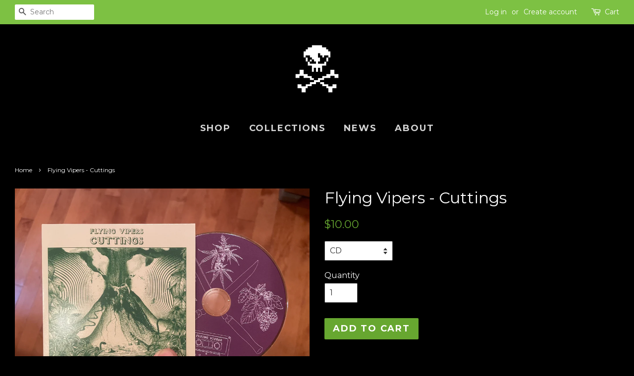

--- FILE ---
content_type: text/html; charset=utf-8
request_url: https://shop.culturepirates.com/products/cuttings
body_size: 16834
content:
<!doctype html>
<!--[if lt IE 7]><html class="no-js lt-ie9 lt-ie8 lt-ie7" lang="en"> <![endif]-->
<!--[if IE 7]><html class="no-js lt-ie9 lt-ie8" lang="en"> <![endif]-->
<!--[if IE 8]><html class="no-js lt-ie9" lang="en"> <![endif]-->
<!--[if IE 9 ]><html class="ie9 no-js"> <![endif]-->
<!--[if (gt IE 9)|!(IE)]><!--> <html class="no-js"> <!--<![endif]-->
<head>

  <!-- Basic page needs ================================================== -->
  <meta charset="utf-8">
  <meta http-equiv="X-UA-Compatible" content="IE=edge,chrome=1">

  
  <link rel="shortcut icon" href="//shop.culturepirates.com/cdn/shop/files/Culture-Pirates-logo-block-HIRES_32x32.png?v=1714365839" type="image/png" />
  

  <!-- Title and description ================================================== -->
  <title>
  Flying Vipers - Cuttings &ndash; Culture Pirates
  </title>

  
  <meta name="description" content="  Flying Vipers debut LP, available on 12&quot; vinyl, CD, cassette &amp;amp; digital. Twelve instrumental dub cuts recorded and mixed direct to cassette. CD - new for 2024 - edition of 100 2nd pressing green vinyl edition of 250   SOLD OUT Hand stamped vinyl edition of 50   SOLD OUT 1st pressing black vinyl edition of 400   SO">
  

  <!-- Social meta ================================================== -->
  

  <meta property="og:type" content="product">
  <meta property="og:title" content="Flying Vipers - Cuttings">
  <meta property="og:url" content="https://shop.culturepirates.com/products/cuttings">
  
  <meta property="og:image" content="http://shop.culturepirates.com/cdn/shop/products/Cuttings-photo-tape1_e96db09d-3ddc-4017-ba3b-418099f19ad5_grande.jpg?v=1610553291">
  <meta property="og:image:secure_url" content="https://shop.culturepirates.com/cdn/shop/products/Cuttings-photo-tape1_e96db09d-3ddc-4017-ba3b-418099f19ad5_grande.jpg?v=1610553291">
  
  <meta property="og:image" content="http://shop.culturepirates.com/cdn/shop/products/Cuttings-photo-vinyl1_grande.png?v=1610553074">
  <meta property="og:image:secure_url" content="https://shop.culturepirates.com/cdn/shop/products/Cuttings-photo-vinyl1_grande.png?v=1610553074">
  
  <meta property="og:image" content="http://shop.culturepirates.com/cdn/shop/products/907a9f5e-73c0-460d-b839-0ccf124ab43c285828451464883362-LARGE_67008cb4-e436-4f80-a4c0-2f5948917d9f_grande.jpg?v=1610521263">
  <meta property="og:image:secure_url" content="https://shop.culturepirates.com/cdn/shop/products/907a9f5e-73c0-460d-b839-0ccf124ab43c285828451464883362-LARGE_67008cb4-e436-4f80-a4c0-2f5948917d9f_grande.jpg?v=1610521263">
  
  <meta property="og:price:amount" content="8.00">
  <meta property="og:price:currency" content="USD">


  <meta property="og:description" content="  Flying Vipers debut LP, available on 12&quot; vinyl, CD, cassette &amp;amp; digital. Twelve instrumental dub cuts recorded and mixed direct to cassette. CD - new for 2024 - edition of 100 2nd pressing green vinyl edition of 250   SOLD OUT Hand stamped vinyl edition of 50   SOLD OUT 1st pressing black vinyl edition of 400   SO">

<meta property="og:site_name" content="Culture Pirates">


  <meta name="twitter:card" content="summary">



  <meta name="twitter:title" content="Flying Vipers - Cuttings">
  <meta name="twitter:description" content=" 
Flying Vipers debut LP, available on 12&quot; vinyl, CD, cassette &amp;amp; digital. Twelve instrumental dub cuts recorded and mixed direct to cassette.

CD - new for 2024 - edition of 100
2nd pressing green">



  <!-- Helpers ================================================== -->
  <link rel="canonical" href="https://shop.culturepirates.com/products/cuttings">
  <meta name="viewport" content="width=device-width,initial-scale=1">
  <meta name="theme-color" content="#67a730">

  <!-- CSS ================================================== -->
  <link href="//shop.culturepirates.com/cdn/shop/t/10/assets/timber.scss.css?v=85295697770252111171767367478" rel="stylesheet" type="text/css" media="all" />
  <link href="//shop.culturepirates.com/cdn/shop/t/10/assets/theme.scss.css?v=46758662614399166481767367478" rel="stylesheet" type="text/css" media="all" />

  
  
  
  <link href="//fonts.googleapis.com/css?family=Montserrat:400,700" rel="stylesheet" type="text/css" media="all" />


  


  



  <script>
    window.theme = window.theme || {};

    var theme = {
      strings: {
        zoomClose: "Close (Esc)",
        zoomPrev: "Previous (Left arrow key)",
        zoomNext: "Next (Right arrow key)"
      },
      settings: {
        // Adding some settings to allow the editor to update correctly when they are changed
        themeBgImage: false,
        customBgImage: '',
        enableWideLayout: true,
        typeAccentTransform: true,
        typeAccentSpacing: true,
        baseFontSize: '16px',
        headerBaseFontSize: '32px',
        accentFontSize: '18px'
      },
      variables: {
        mediaQueryMedium: 'screen and (max-width: 768px)',
        bpSmall: false
      },
      moneyFormat: "${{amount}}"
    }
  </script>

  <!-- Header hook for plugins ================================================== -->
  <script>window.performance && window.performance.mark && window.performance.mark('shopify.content_for_header.start');</script><meta id="shopify-digital-wallet" name="shopify-digital-wallet" content="/14459112/digital_wallets/dialog">
<meta name="shopify-checkout-api-token" content="2322a79411157faff8f8bdf45000f70b">
<meta id="in-context-paypal-metadata" data-shop-id="14459112" data-venmo-supported="false" data-environment="production" data-locale="en_US" data-paypal-v4="true" data-currency="USD">
<link rel="alternate" type="application/json+oembed" href="https://shop.culturepirates.com/products/cuttings.oembed">
<script async="async" src="/checkouts/internal/preloads.js?locale=en-US"></script>
<link rel="preconnect" href="https://shop.app" crossorigin="anonymous">
<script async="async" src="https://shop.app/checkouts/internal/preloads.js?locale=en-US&shop_id=14459112" crossorigin="anonymous"></script>
<script id="apple-pay-shop-capabilities" type="application/json">{"shopId":14459112,"countryCode":"US","currencyCode":"USD","merchantCapabilities":["supports3DS"],"merchantId":"gid:\/\/shopify\/Shop\/14459112","merchantName":"Culture Pirates","requiredBillingContactFields":["postalAddress","email"],"requiredShippingContactFields":["postalAddress","email"],"shippingType":"shipping","supportedNetworks":["visa","masterCard","amex","discover","elo","jcb"],"total":{"type":"pending","label":"Culture Pirates","amount":"1.00"},"shopifyPaymentsEnabled":true,"supportsSubscriptions":true}</script>
<script id="shopify-features" type="application/json">{"accessToken":"2322a79411157faff8f8bdf45000f70b","betas":["rich-media-storefront-analytics"],"domain":"shop.culturepirates.com","predictiveSearch":true,"shopId":14459112,"locale":"en"}</script>
<script>var Shopify = Shopify || {};
Shopify.shop = "culture-pirates.myshopify.com";
Shopify.locale = "en";
Shopify.currency = {"active":"USD","rate":"1.0"};
Shopify.country = "US";
Shopify.theme = {"name":"Minimal - 2024","id":135622819993,"schema_name":"Minimal","schema_version":"3.2.0","theme_store_id":380,"role":"main"};
Shopify.theme.handle = "null";
Shopify.theme.style = {"id":null,"handle":null};
Shopify.cdnHost = "shop.culturepirates.com/cdn";
Shopify.routes = Shopify.routes || {};
Shopify.routes.root = "/";</script>
<script type="module">!function(o){(o.Shopify=o.Shopify||{}).modules=!0}(window);</script>
<script>!function(o){function n(){var o=[];function n(){o.push(Array.prototype.slice.apply(arguments))}return n.q=o,n}var t=o.Shopify=o.Shopify||{};t.loadFeatures=n(),t.autoloadFeatures=n()}(window);</script>
<script>
  window.ShopifyPay = window.ShopifyPay || {};
  window.ShopifyPay.apiHost = "shop.app\/pay";
  window.ShopifyPay.redirectState = null;
</script>
<script id="shop-js-analytics" type="application/json">{"pageType":"product"}</script>
<script defer="defer" async type="module" src="//shop.culturepirates.com/cdn/shopifycloud/shop-js/modules/v2/client.init-shop-cart-sync_IZsNAliE.en.esm.js"></script>
<script defer="defer" async type="module" src="//shop.culturepirates.com/cdn/shopifycloud/shop-js/modules/v2/chunk.common_0OUaOowp.esm.js"></script>
<script type="module">
  await import("//shop.culturepirates.com/cdn/shopifycloud/shop-js/modules/v2/client.init-shop-cart-sync_IZsNAliE.en.esm.js");
await import("//shop.culturepirates.com/cdn/shopifycloud/shop-js/modules/v2/chunk.common_0OUaOowp.esm.js");

  window.Shopify.SignInWithShop?.initShopCartSync?.({"fedCMEnabled":true,"windoidEnabled":true});

</script>
<script>
  window.Shopify = window.Shopify || {};
  if (!window.Shopify.featureAssets) window.Shopify.featureAssets = {};
  window.Shopify.featureAssets['shop-js'] = {"shop-cart-sync":["modules/v2/client.shop-cart-sync_DLOhI_0X.en.esm.js","modules/v2/chunk.common_0OUaOowp.esm.js"],"init-fed-cm":["modules/v2/client.init-fed-cm_C6YtU0w6.en.esm.js","modules/v2/chunk.common_0OUaOowp.esm.js"],"shop-button":["modules/v2/client.shop-button_BCMx7GTG.en.esm.js","modules/v2/chunk.common_0OUaOowp.esm.js"],"shop-cash-offers":["modules/v2/client.shop-cash-offers_BT26qb5j.en.esm.js","modules/v2/chunk.common_0OUaOowp.esm.js","modules/v2/chunk.modal_CGo_dVj3.esm.js"],"init-windoid":["modules/v2/client.init-windoid_B9PkRMql.en.esm.js","modules/v2/chunk.common_0OUaOowp.esm.js"],"init-shop-email-lookup-coordinator":["modules/v2/client.init-shop-email-lookup-coordinator_DZkqjsbU.en.esm.js","modules/v2/chunk.common_0OUaOowp.esm.js"],"shop-toast-manager":["modules/v2/client.shop-toast-manager_Di2EnuM7.en.esm.js","modules/v2/chunk.common_0OUaOowp.esm.js"],"shop-login-button":["modules/v2/client.shop-login-button_BtqW_SIO.en.esm.js","modules/v2/chunk.common_0OUaOowp.esm.js","modules/v2/chunk.modal_CGo_dVj3.esm.js"],"avatar":["modules/v2/client.avatar_BTnouDA3.en.esm.js"],"pay-button":["modules/v2/client.pay-button_CWa-C9R1.en.esm.js","modules/v2/chunk.common_0OUaOowp.esm.js"],"init-shop-cart-sync":["modules/v2/client.init-shop-cart-sync_IZsNAliE.en.esm.js","modules/v2/chunk.common_0OUaOowp.esm.js"],"init-customer-accounts":["modules/v2/client.init-customer-accounts_DenGwJTU.en.esm.js","modules/v2/client.shop-login-button_BtqW_SIO.en.esm.js","modules/v2/chunk.common_0OUaOowp.esm.js","modules/v2/chunk.modal_CGo_dVj3.esm.js"],"init-shop-for-new-customer-accounts":["modules/v2/client.init-shop-for-new-customer-accounts_JdHXxpS9.en.esm.js","modules/v2/client.shop-login-button_BtqW_SIO.en.esm.js","modules/v2/chunk.common_0OUaOowp.esm.js","modules/v2/chunk.modal_CGo_dVj3.esm.js"],"init-customer-accounts-sign-up":["modules/v2/client.init-customer-accounts-sign-up_D6__K_p8.en.esm.js","modules/v2/client.shop-login-button_BtqW_SIO.en.esm.js","modules/v2/chunk.common_0OUaOowp.esm.js","modules/v2/chunk.modal_CGo_dVj3.esm.js"],"checkout-modal":["modules/v2/client.checkout-modal_C_ZQDY6s.en.esm.js","modules/v2/chunk.common_0OUaOowp.esm.js","modules/v2/chunk.modal_CGo_dVj3.esm.js"],"shop-follow-button":["modules/v2/client.shop-follow-button_XetIsj8l.en.esm.js","modules/v2/chunk.common_0OUaOowp.esm.js","modules/v2/chunk.modal_CGo_dVj3.esm.js"],"lead-capture":["modules/v2/client.lead-capture_DvA72MRN.en.esm.js","modules/v2/chunk.common_0OUaOowp.esm.js","modules/v2/chunk.modal_CGo_dVj3.esm.js"],"shop-login":["modules/v2/client.shop-login_ClXNxyh6.en.esm.js","modules/v2/chunk.common_0OUaOowp.esm.js","modules/v2/chunk.modal_CGo_dVj3.esm.js"],"payment-terms":["modules/v2/client.payment-terms_CNlwjfZz.en.esm.js","modules/v2/chunk.common_0OUaOowp.esm.js","modules/v2/chunk.modal_CGo_dVj3.esm.js"]};
</script>
<script>(function() {
  var isLoaded = false;
  function asyncLoad() {
    if (isLoaded) return;
    isLoaded = true;
    var urls = ["https:\/\/chimpstatic.com\/mcjs-connected\/js\/users\/e166c7c54e89f1edc3edb73c9\/1e1ea158d3bed8023dbce2888.js?shop=culture-pirates.myshopify.com","https:\/\/shopify-simplemaps.s3.amazonaws.com\/shared\/load_simplemaps.js?shop=culture-pirates.myshopify.com","https:\/\/inffuse.eventscalendar.co\/\/plugins\/shopify\/loader.js?app=calendar\u0026shop=culture-pirates.myshopify.com\u0026shop=culture-pirates.myshopify.com","\/\/cdn.shopify.com\/proxy\/14cc093342339a8e7ba0c2f62da9de6edfa75f81dea9a3f7fc5aa02c354dec24\/cdn.singleassets.com\/storefront-legacy\/single-ui-content-gating-0.0.854.js?shop=culture-pirates.myshopify.com\u0026sp-cache-control=cHVibGljLCBtYXgtYWdlPTkwMA"];
    for (var i = 0; i < urls.length; i++) {
      var s = document.createElement('script');
      s.type = 'text/javascript';
      s.async = true;
      s.src = urls[i];
      var x = document.getElementsByTagName('script')[0];
      x.parentNode.insertBefore(s, x);
    }
  };
  if(window.attachEvent) {
    window.attachEvent('onload', asyncLoad);
  } else {
    window.addEventListener('load', asyncLoad, false);
  }
})();</script>
<script id="__st">var __st={"a":14459112,"offset":-18000,"reqid":"2ef7a381-b0ef-4569-ae0b-affd3ed264d1-1768565681","pageurl":"shop.culturepirates.com\/products\/cuttings","u":"fad2ba67c894","p":"product","rtyp":"product","rid":6085234426009};</script>
<script>window.ShopifyPaypalV4VisibilityTracking = true;</script>
<script id="captcha-bootstrap">!function(){'use strict';const t='contact',e='account',n='new_comment',o=[[t,t],['blogs',n],['comments',n],[t,'customer']],c=[[e,'customer_login'],[e,'guest_login'],[e,'recover_customer_password'],[e,'create_customer']],r=t=>t.map((([t,e])=>`form[action*='/${t}']:not([data-nocaptcha='true']) input[name='form_type'][value='${e}']`)).join(','),a=t=>()=>t?[...document.querySelectorAll(t)].map((t=>t.form)):[];function s(){const t=[...o],e=r(t);return a(e)}const i='password',u='form_key',d=['recaptcha-v3-token','g-recaptcha-response','h-captcha-response',i],f=()=>{try{return window.sessionStorage}catch{return}},m='__shopify_v',_=t=>t.elements[u];function p(t,e,n=!1){try{const o=window.sessionStorage,c=JSON.parse(o.getItem(e)),{data:r}=function(t){const{data:e,action:n}=t;return t[m]||n?{data:e,action:n}:{data:t,action:n}}(c);for(const[e,n]of Object.entries(r))t.elements[e]&&(t.elements[e].value=n);n&&o.removeItem(e)}catch(o){console.error('form repopulation failed',{error:o})}}const l='form_type',E='cptcha';function T(t){t.dataset[E]=!0}const w=window,h=w.document,L='Shopify',v='ce_forms',y='captcha';let A=!1;((t,e)=>{const n=(g='f06e6c50-85a8-45c8-87d0-21a2b65856fe',I='https://cdn.shopify.com/shopifycloud/storefront-forms-hcaptcha/ce_storefront_forms_captcha_hcaptcha.v1.5.2.iife.js',D={infoText:'Protected by hCaptcha',privacyText:'Privacy',termsText:'Terms'},(t,e,n)=>{const o=w[L][v],c=o.bindForm;if(c)return c(t,g,e,D).then(n);var r;o.q.push([[t,g,e,D],n]),r=I,A||(h.body.append(Object.assign(h.createElement('script'),{id:'captcha-provider',async:!0,src:r})),A=!0)});var g,I,D;w[L]=w[L]||{},w[L][v]=w[L][v]||{},w[L][v].q=[],w[L][y]=w[L][y]||{},w[L][y].protect=function(t,e){n(t,void 0,e),T(t)},Object.freeze(w[L][y]),function(t,e,n,w,h,L){const[v,y,A,g]=function(t,e,n){const i=e?o:[],u=t?c:[],d=[...i,...u],f=r(d),m=r(i),_=r(d.filter((([t,e])=>n.includes(e))));return[a(f),a(m),a(_),s()]}(w,h,L),I=t=>{const e=t.target;return e instanceof HTMLFormElement?e:e&&e.form},D=t=>v().includes(t);t.addEventListener('submit',(t=>{const e=I(t);if(!e)return;const n=D(e)&&!e.dataset.hcaptchaBound&&!e.dataset.recaptchaBound,o=_(e),c=g().includes(e)&&(!o||!o.value);(n||c)&&t.preventDefault(),c&&!n&&(function(t){try{if(!f())return;!function(t){const e=f();if(!e)return;const n=_(t);if(!n)return;const o=n.value;o&&e.removeItem(o)}(t);const e=Array.from(Array(32),(()=>Math.random().toString(36)[2])).join('');!function(t,e){_(t)||t.append(Object.assign(document.createElement('input'),{type:'hidden',name:u})),t.elements[u].value=e}(t,e),function(t,e){const n=f();if(!n)return;const o=[...t.querySelectorAll(`input[type='${i}']`)].map((({name:t})=>t)),c=[...d,...o],r={};for(const[a,s]of new FormData(t).entries())c.includes(a)||(r[a]=s);n.setItem(e,JSON.stringify({[m]:1,action:t.action,data:r}))}(t,e)}catch(e){console.error('failed to persist form',e)}}(e),e.submit())}));const S=(t,e)=>{t&&!t.dataset[E]&&(n(t,e.some((e=>e===t))),T(t))};for(const o of['focusin','change'])t.addEventListener(o,(t=>{const e=I(t);D(e)&&S(e,y())}));const B=e.get('form_key'),M=e.get(l),P=B&&M;t.addEventListener('DOMContentLoaded',(()=>{const t=y();if(P)for(const e of t)e.elements[l].value===M&&p(e,B);[...new Set([...A(),...v().filter((t=>'true'===t.dataset.shopifyCaptcha))])].forEach((e=>S(e,t)))}))}(h,new URLSearchParams(w.location.search),n,t,e,['guest_login'])})(!0,!0)}();</script>
<script integrity="sha256-4kQ18oKyAcykRKYeNunJcIwy7WH5gtpwJnB7kiuLZ1E=" data-source-attribution="shopify.loadfeatures" defer="defer" src="//shop.culturepirates.com/cdn/shopifycloud/storefront/assets/storefront/load_feature-a0a9edcb.js" crossorigin="anonymous"></script>
<script crossorigin="anonymous" defer="defer" src="//shop.culturepirates.com/cdn/shopifycloud/storefront/assets/shopify_pay/storefront-65b4c6d7.js?v=20250812"></script>
<script data-source-attribution="shopify.dynamic_checkout.dynamic.init">var Shopify=Shopify||{};Shopify.PaymentButton=Shopify.PaymentButton||{isStorefrontPortableWallets:!0,init:function(){window.Shopify.PaymentButton.init=function(){};var t=document.createElement("script");t.src="https://shop.culturepirates.com/cdn/shopifycloud/portable-wallets/latest/portable-wallets.en.js",t.type="module",document.head.appendChild(t)}};
</script>
<script data-source-attribution="shopify.dynamic_checkout.buyer_consent">
  function portableWalletsHideBuyerConsent(e){var t=document.getElementById("shopify-buyer-consent"),n=document.getElementById("shopify-subscription-policy-button");t&&n&&(t.classList.add("hidden"),t.setAttribute("aria-hidden","true"),n.removeEventListener("click",e))}function portableWalletsShowBuyerConsent(e){var t=document.getElementById("shopify-buyer-consent"),n=document.getElementById("shopify-subscription-policy-button");t&&n&&(t.classList.remove("hidden"),t.removeAttribute("aria-hidden"),n.addEventListener("click",e))}window.Shopify?.PaymentButton&&(window.Shopify.PaymentButton.hideBuyerConsent=portableWalletsHideBuyerConsent,window.Shopify.PaymentButton.showBuyerConsent=portableWalletsShowBuyerConsent);
</script>
<script data-source-attribution="shopify.dynamic_checkout.cart.bootstrap">document.addEventListener("DOMContentLoaded",(function(){function t(){return document.querySelector("shopify-accelerated-checkout-cart, shopify-accelerated-checkout")}if(t())Shopify.PaymentButton.init();else{new MutationObserver((function(e,n){t()&&(Shopify.PaymentButton.init(),n.disconnect())})).observe(document.body,{childList:!0,subtree:!0})}}));
</script>
<link id="shopify-accelerated-checkout-styles" rel="stylesheet" media="screen" href="https://shop.culturepirates.com/cdn/shopifycloud/portable-wallets/latest/accelerated-checkout-backwards-compat.css" crossorigin="anonymous">
<style id="shopify-accelerated-checkout-cart">
        #shopify-buyer-consent {
  margin-top: 1em;
  display: inline-block;
  width: 100%;
}

#shopify-buyer-consent.hidden {
  display: none;
}

#shopify-subscription-policy-button {
  background: none;
  border: none;
  padding: 0;
  text-decoration: underline;
  font-size: inherit;
  cursor: pointer;
}

#shopify-subscription-policy-button::before {
  box-shadow: none;
}

      </style>

<script>window.performance && window.performance.mark && window.performance.mark('shopify.content_for_header.end');</script>

  

<!--[if lt IE 9]>
<script src="//cdnjs.cloudflare.com/ajax/libs/html5shiv/3.7.2/html5shiv.min.js" type="text/javascript"></script>
<link href="//shop.culturepirates.com/cdn/shop/t/10/assets/respond-proxy.html" id="respond-proxy" rel="respond-proxy" />
<link href="//shop.culturepirates.com/search?q=6e834aedc7fdbd8c73027f0518a237ef" id="respond-redirect" rel="respond-redirect" />
<script src="//shop.culturepirates.com/search?q=6e834aedc7fdbd8c73027f0518a237ef" type="text/javascript"></script>
<![endif]-->


  <script src="//ajax.googleapis.com/ajax/libs/jquery/2.2.3/jquery.min.js" type="text/javascript"></script>

  
  

<!-- BEGIN app block: shopify://apps/minmaxify-order-limits/blocks/app-embed-block/3acfba32-89f3-4377-ae20-cbb9abc48475 --><script type="text/javascript" src="https://limits.minmaxify.com/culture-pirates.myshopify.com?v=116a&r=20240510205532"></script>

<!-- END app block --><!-- BEGIN app block: shopify://apps/blockify-fraud-filter/blocks/app_embed/2e3e0ba5-0e70-447a-9ec5-3bf76b5ef12e --> 
 
 
    <script>
        window.blockifyShopIdentifier = "culture-pirates.myshopify.com";
        window.ipBlockerMetafields = "{\"showOverlayByPass\":false,\"disableSpyExtensions\":false,\"blockUnknownBots\":false,\"activeApp\":true,\"blockByMetafield\":true,\"visitorAnalytic\":false,\"showWatermark\":true,\"token\":\"eyJhbGciOiJIUzI1NiIsInR5cCI6IkpXVCJ9.eyJpZGVudGlmaWVySWQiOiJjdWx0dXJlLXBpcmF0ZXMubXlzaG9waWZ5LmNvbSIsImlhdCI6MTc2NzM2NzQ0MX0.CqzifuQMUeTo39Sv1t40m032887oTKyHjDKh585Vw78\"}";
        window.blockifyRules = "{\"whitelist\":[],\"blacklist\":[{\"id\":1761184,\"type\":\"1\",\"country\":\"TR\",\"criteria\":\"3\",\"priority\":\"1\"},{\"id\":1793403,\"type\":\"1\",\"country\":\"TW\",\"criteria\":\"3\",\"priority\":\"1\"}]}";
        window.ipblockerBlockTemplate = "{\"customCss\":\"#blockify---container{--bg-blockify: #fff;position:relative}#blockify---container::after{content:'';position:absolute;inset:0;background-repeat:no-repeat !important;background-size:cover !important;background:var(--bg-blockify);z-index:0}#blockify---container #blockify---container__inner{display:flex;flex-direction:column;align-items:center;position:relative;z-index:1}#blockify---container #blockify---container__inner #blockify-block-content{display:flex;flex-direction:column;align-items:center;text-align:center}#blockify---container #blockify---container__inner #blockify-block-content #blockify-block-superTitle{display:none !important}#blockify---container #blockify---container__inner #blockify-block-content #blockify-block-title{font-size:313%;font-weight:bold;margin-top:1em}@media only screen and (min-width: 768px) and (max-width: 1199px){#blockify---container #blockify---container__inner #blockify-block-content #blockify-block-title{font-size:188%}}@media only screen and (max-width: 767px){#blockify---container #blockify---container__inner #blockify-block-content #blockify-block-title{font-size:107%}}#blockify---container #blockify---container__inner #blockify-block-content #blockify-block-description{font-size:125%;margin:1.5em;line-height:1.5}@media only screen and (min-width: 768px) and (max-width: 1199px){#blockify---container #blockify---container__inner #blockify-block-content #blockify-block-description{font-size:88%}}@media only screen and (max-width: 767px){#blockify---container #blockify---container__inner #blockify-block-content #blockify-block-description{font-size:107%}}#blockify---container #blockify---container__inner #blockify-block-content #blockify-block-description #blockify-block-text-blink{display:none !important}#blockify---container #blockify---container__inner #blockify-logo-block-image{position:relative;width:400px;height:auto;max-height:300px}@media only screen and (max-width: 767px){#blockify---container #blockify---container__inner #blockify-logo-block-image{width:200px}}#blockify---container #blockify---container__inner #blockify-logo-block-image::before{content:'';display:block;padding-bottom:56.2%}#blockify---container #blockify---container__inner #blockify-logo-block-image img{position:absolute;top:0;left:0;width:100%;height:100%;object-fit:contain}\\n\",\"logoImage\":{\"active\":true,\"value\":\"https:\/\/storage.synctrack.io\/megamind-fraud\/assets\/default-thumbnail.png\",\"altText\":\"Red octagonal stop sign with a black hand symbol in the center, indicating a warning or prohibition\"},\"superTitle\":{\"active\":false,\"text\":\"403\",\"color\":\"#899df1\"},\"title\":{\"active\":true,\"text\":\"Access Denied\",\"color\":\"#000\"},\"description\":{\"active\":true,\"text\":\"The site owner may have set restrictions that prevent you from accessing the site. Please contact the site owner for access.\",\"color\":\"#000\"},\"background\":{\"active\":true,\"value\":\"#fff\",\"type\":\"1\",\"colorFrom\":null,\"colorTo\":null}}";

        
            window.blockifyProductCollections = [240581836953,236323209369,43828674596,297684417];
        
    </script>
<link href="https://cdn.shopify.com/extensions/019bc61e-5a2c-71e1-9b16-ae80802f2aca/blockify-shopify-287/assets/blockify-embed.min.js" as="script" type="text/javascript" rel="preload"><link href="https://cdn.shopify.com/extensions/019bc61e-5a2c-71e1-9b16-ae80802f2aca/blockify-shopify-287/assets/prevent-bypass-script.min.js" as="script" type="text/javascript" rel="preload">
<script type="text/javascript">
    window.blockifyBaseUrl = 'https://fraud.blockifyapp.com/s/api';
    window.blockifyPublicUrl = 'https://fraud.blockifyapp.com/s/api/public';
    window.bucketUrl = 'https://storage.synctrack.io/megamind-fraud';
    window.storefrontApiUrl  = 'https://fraud.blockifyapp.com/p/api';
</script>
<script type="text/javascript">
  window.blockifyChecking = true;
</script>
<script id="blockifyScriptByPass" type="text/javascript" src=https://cdn.shopify.com/extensions/019bc61e-5a2c-71e1-9b16-ae80802f2aca/blockify-shopify-287/assets/prevent-bypass-script.min.js async></script>
<script id="blockifyScriptTag" type="text/javascript" src=https://cdn.shopify.com/extensions/019bc61e-5a2c-71e1-9b16-ae80802f2aca/blockify-shopify-287/assets/blockify-embed.min.js async></script>


<!-- END app block --><link href="https://monorail-edge.shopifysvc.com" rel="dns-prefetch">
<script>(function(){if ("sendBeacon" in navigator && "performance" in window) {try {var session_token_from_headers = performance.getEntriesByType('navigation')[0].serverTiming.find(x => x.name == '_s').description;} catch {var session_token_from_headers = undefined;}var session_cookie_matches = document.cookie.match(/_shopify_s=([^;]*)/);var session_token_from_cookie = session_cookie_matches && session_cookie_matches.length === 2 ? session_cookie_matches[1] : "";var session_token = session_token_from_headers || session_token_from_cookie || "";function handle_abandonment_event(e) {var entries = performance.getEntries().filter(function(entry) {return /monorail-edge.shopifysvc.com/.test(entry.name);});if (!window.abandonment_tracked && entries.length === 0) {window.abandonment_tracked = true;var currentMs = Date.now();var navigation_start = performance.timing.navigationStart;var payload = {shop_id: 14459112,url: window.location.href,navigation_start,duration: currentMs - navigation_start,session_token,page_type: "product"};window.navigator.sendBeacon("https://monorail-edge.shopifysvc.com/v1/produce", JSON.stringify({schema_id: "online_store_buyer_site_abandonment/1.1",payload: payload,metadata: {event_created_at_ms: currentMs,event_sent_at_ms: currentMs}}));}}window.addEventListener('pagehide', handle_abandonment_event);}}());</script>
<script id="web-pixels-manager-setup">(function e(e,d,r,n,o){if(void 0===o&&(o={}),!Boolean(null===(a=null===(i=window.Shopify)||void 0===i?void 0:i.analytics)||void 0===a?void 0:a.replayQueue)){var i,a;window.Shopify=window.Shopify||{};var t=window.Shopify;t.analytics=t.analytics||{};var s=t.analytics;s.replayQueue=[],s.publish=function(e,d,r){return s.replayQueue.push([e,d,r]),!0};try{self.performance.mark("wpm:start")}catch(e){}var l=function(){var e={modern:/Edge?\/(1{2}[4-9]|1[2-9]\d|[2-9]\d{2}|\d{4,})\.\d+(\.\d+|)|Firefox\/(1{2}[4-9]|1[2-9]\d|[2-9]\d{2}|\d{4,})\.\d+(\.\d+|)|Chrom(ium|e)\/(9{2}|\d{3,})\.\d+(\.\d+|)|(Maci|X1{2}).+ Version\/(15\.\d+|(1[6-9]|[2-9]\d|\d{3,})\.\d+)([,.]\d+|)( \(\w+\)|)( Mobile\/\w+|) Safari\/|Chrome.+OPR\/(9{2}|\d{3,})\.\d+\.\d+|(CPU[ +]OS|iPhone[ +]OS|CPU[ +]iPhone|CPU IPhone OS|CPU iPad OS)[ +]+(15[._]\d+|(1[6-9]|[2-9]\d|\d{3,})[._]\d+)([._]\d+|)|Android:?[ /-](13[3-9]|1[4-9]\d|[2-9]\d{2}|\d{4,})(\.\d+|)(\.\d+|)|Android.+Firefox\/(13[5-9]|1[4-9]\d|[2-9]\d{2}|\d{4,})\.\d+(\.\d+|)|Android.+Chrom(ium|e)\/(13[3-9]|1[4-9]\d|[2-9]\d{2}|\d{4,})\.\d+(\.\d+|)|SamsungBrowser\/([2-9]\d|\d{3,})\.\d+/,legacy:/Edge?\/(1[6-9]|[2-9]\d|\d{3,})\.\d+(\.\d+|)|Firefox\/(5[4-9]|[6-9]\d|\d{3,})\.\d+(\.\d+|)|Chrom(ium|e)\/(5[1-9]|[6-9]\d|\d{3,})\.\d+(\.\d+|)([\d.]+$|.*Safari\/(?![\d.]+ Edge\/[\d.]+$))|(Maci|X1{2}).+ Version\/(10\.\d+|(1[1-9]|[2-9]\d|\d{3,})\.\d+)([,.]\d+|)( \(\w+\)|)( Mobile\/\w+|) Safari\/|Chrome.+OPR\/(3[89]|[4-9]\d|\d{3,})\.\d+\.\d+|(CPU[ +]OS|iPhone[ +]OS|CPU[ +]iPhone|CPU IPhone OS|CPU iPad OS)[ +]+(10[._]\d+|(1[1-9]|[2-9]\d|\d{3,})[._]\d+)([._]\d+|)|Android:?[ /-](13[3-9]|1[4-9]\d|[2-9]\d{2}|\d{4,})(\.\d+|)(\.\d+|)|Mobile Safari.+OPR\/([89]\d|\d{3,})\.\d+\.\d+|Android.+Firefox\/(13[5-9]|1[4-9]\d|[2-9]\d{2}|\d{4,})\.\d+(\.\d+|)|Android.+Chrom(ium|e)\/(13[3-9]|1[4-9]\d|[2-9]\d{2}|\d{4,})\.\d+(\.\d+|)|Android.+(UC? ?Browser|UCWEB|U3)[ /]?(15\.([5-9]|\d{2,})|(1[6-9]|[2-9]\d|\d{3,})\.\d+)\.\d+|SamsungBrowser\/(5\.\d+|([6-9]|\d{2,})\.\d+)|Android.+MQ{2}Browser\/(14(\.(9|\d{2,})|)|(1[5-9]|[2-9]\d|\d{3,})(\.\d+|))(\.\d+|)|K[Aa][Ii]OS\/(3\.\d+|([4-9]|\d{2,})\.\d+)(\.\d+|)/},d=e.modern,r=e.legacy,n=navigator.userAgent;return n.match(d)?"modern":n.match(r)?"legacy":"unknown"}(),u="modern"===l?"modern":"legacy",c=(null!=n?n:{modern:"",legacy:""})[u],f=function(e){return[e.baseUrl,"/wpm","/b",e.hashVersion,"modern"===e.buildTarget?"m":"l",".js"].join("")}({baseUrl:d,hashVersion:r,buildTarget:u}),m=function(e){var d=e.version,r=e.bundleTarget,n=e.surface,o=e.pageUrl,i=e.monorailEndpoint;return{emit:function(e){var a=e.status,t=e.errorMsg,s=(new Date).getTime(),l=JSON.stringify({metadata:{event_sent_at_ms:s},events:[{schema_id:"web_pixels_manager_load/3.1",payload:{version:d,bundle_target:r,page_url:o,status:a,surface:n,error_msg:t},metadata:{event_created_at_ms:s}}]});if(!i)return console&&console.warn&&console.warn("[Web Pixels Manager] No Monorail endpoint provided, skipping logging."),!1;try{return self.navigator.sendBeacon.bind(self.navigator)(i,l)}catch(e){}var u=new XMLHttpRequest;try{return u.open("POST",i,!0),u.setRequestHeader("Content-Type","text/plain"),u.send(l),!0}catch(e){return console&&console.warn&&console.warn("[Web Pixels Manager] Got an unhandled error while logging to Monorail."),!1}}}}({version:r,bundleTarget:l,surface:e.surface,pageUrl:self.location.href,monorailEndpoint:e.monorailEndpoint});try{o.browserTarget=l,function(e){var d=e.src,r=e.async,n=void 0===r||r,o=e.onload,i=e.onerror,a=e.sri,t=e.scriptDataAttributes,s=void 0===t?{}:t,l=document.createElement("script"),u=document.querySelector("head"),c=document.querySelector("body");if(l.async=n,l.src=d,a&&(l.integrity=a,l.crossOrigin="anonymous"),s)for(var f in s)if(Object.prototype.hasOwnProperty.call(s,f))try{l.dataset[f]=s[f]}catch(e){}if(o&&l.addEventListener("load",o),i&&l.addEventListener("error",i),u)u.appendChild(l);else{if(!c)throw new Error("Did not find a head or body element to append the script");c.appendChild(l)}}({src:f,async:!0,onload:function(){if(!function(){var e,d;return Boolean(null===(d=null===(e=window.Shopify)||void 0===e?void 0:e.analytics)||void 0===d?void 0:d.initialized)}()){var d=window.webPixelsManager.init(e)||void 0;if(d){var r=window.Shopify.analytics;r.replayQueue.forEach((function(e){var r=e[0],n=e[1],o=e[2];d.publishCustomEvent(r,n,o)})),r.replayQueue=[],r.publish=d.publishCustomEvent,r.visitor=d.visitor,r.initialized=!0}}},onerror:function(){return m.emit({status:"failed",errorMsg:"".concat(f," has failed to load")})},sri:function(e){var d=/^sha384-[A-Za-z0-9+/=]+$/;return"string"==typeof e&&d.test(e)}(c)?c:"",scriptDataAttributes:o}),m.emit({status:"loading"})}catch(e){m.emit({status:"failed",errorMsg:(null==e?void 0:e.message)||"Unknown error"})}}})({shopId: 14459112,storefrontBaseUrl: "https://shop.culturepirates.com",extensionsBaseUrl: "https://extensions.shopifycdn.com/cdn/shopifycloud/web-pixels-manager",monorailEndpoint: "https://monorail-edge.shopifysvc.com/unstable/produce_batch",surface: "storefront-renderer",enabledBetaFlags: ["2dca8a86"],webPixelsConfigList: [{"id":"110821529","eventPayloadVersion":"v1","runtimeContext":"LAX","scriptVersion":"1","type":"CUSTOM","privacyPurposes":["ANALYTICS"],"name":"Google Analytics tag (migrated)"},{"id":"shopify-app-pixel","configuration":"{}","eventPayloadVersion":"v1","runtimeContext":"STRICT","scriptVersion":"0450","apiClientId":"shopify-pixel","type":"APP","privacyPurposes":["ANALYTICS","MARKETING"]},{"id":"shopify-custom-pixel","eventPayloadVersion":"v1","runtimeContext":"LAX","scriptVersion":"0450","apiClientId":"shopify-pixel","type":"CUSTOM","privacyPurposes":["ANALYTICS","MARKETING"]}],isMerchantRequest: false,initData: {"shop":{"name":"Culture Pirates","paymentSettings":{"currencyCode":"USD"},"myshopifyDomain":"culture-pirates.myshopify.com","countryCode":"US","storefrontUrl":"https:\/\/shop.culturepirates.com"},"customer":null,"cart":null,"checkout":null,"productVariants":[{"price":{"amount":20.0,"currencyCode":"USD"},"product":{"title":"Flying Vipers - Cuttings","vendor":"Culture Pirates","id":"6085234426009","untranslatedTitle":"Flying Vipers - Cuttings","url":"\/products\/cuttings","type":"Music"},"id":"42010380533913","image":{"src":"\/\/shop.culturepirates.com\/cdn\/shop\/products\/FV-cuttings-green-1.jpg?v=1648865573"},"sku":"","title":"Green Vinyl","untranslatedTitle":"Green Vinyl"},{"price":{"amount":20.0,"currencyCode":"USD"},"product":{"title":"Flying Vipers - Cuttings","vendor":"Culture Pirates","id":"6085234426009","untranslatedTitle":"Flying Vipers - Cuttings","url":"\/products\/cuttings","type":"Music"},"id":"37786910720153","image":{"src":"\/\/shop.culturepirates.com\/cdn\/shop\/products\/Cuttings-photo-vinyl1.png?v=1610553074"},"sku":"","title":"Orchid Vinyl","untranslatedTitle":"Orchid Vinyl"},{"price":{"amount":20.0,"currencyCode":"USD"},"product":{"title":"Flying Vipers - Cuttings","vendor":"Culture Pirates","id":"6085234426009","untranslatedTitle":"Flying Vipers - Cuttings","url":"\/products\/cuttings","type":"Music"},"id":"37786916651161","image":{"src":"\/\/shop.culturepirates.com\/cdn\/shop\/products\/907a9f5e-73c0-460d-b839-0ccf124ab43c285828451464883362-LARGE_67008cb4-e436-4f80-a4c0-2f5948917d9f.jpg?v=1610521263"},"sku":"","title":"Black Vinyl","untranslatedTitle":"Black Vinyl"},{"price":{"amount":8.0,"currencyCode":"USD"},"product":{"title":"Flying Vipers - Cuttings","vendor":"Culture Pirates","id":"6085234426009","untranslatedTitle":"Flying Vipers - Cuttings","url":"\/products\/cuttings","type":"Music"},"id":"37786967441561","image":{"src":"\/\/shop.culturepirates.com\/cdn\/shop\/products\/Cuttings-photo-tape1_e96db09d-3ddc-4017-ba3b-418099f19ad5.jpg?v=1610553291"},"sku":"","title":"Cassette","untranslatedTitle":"Cassette"},{"price":{"amount":10.0,"currencyCode":"USD"},"product":{"title":"Flying Vipers - Cuttings","vendor":"Culture Pirates","id":"6085234426009","untranslatedTitle":"Flying Vipers - Cuttings","url":"\/products\/cuttings","type":"Music"},"id":"44812287246489","image":{"src":"\/\/shop.culturepirates.com\/cdn\/shop\/files\/Vipers-Cuttings-CD.jpg?v=1725985331"},"sku":"","title":"CD","untranslatedTitle":"CD"}],"purchasingCompany":null},},"https://shop.culturepirates.com/cdn","fcfee988w5aeb613cpc8e4bc33m6693e112",{"modern":"","legacy":""},{"shopId":"14459112","storefrontBaseUrl":"https:\/\/shop.culturepirates.com","extensionBaseUrl":"https:\/\/extensions.shopifycdn.com\/cdn\/shopifycloud\/web-pixels-manager","surface":"storefront-renderer","enabledBetaFlags":"[\"2dca8a86\"]","isMerchantRequest":"false","hashVersion":"fcfee988w5aeb613cpc8e4bc33m6693e112","publish":"custom","events":"[[\"page_viewed\",{}],[\"product_viewed\",{\"productVariant\":{\"price\":{\"amount\":10.0,\"currencyCode\":\"USD\"},\"product\":{\"title\":\"Flying Vipers - Cuttings\",\"vendor\":\"Culture Pirates\",\"id\":\"6085234426009\",\"untranslatedTitle\":\"Flying Vipers - Cuttings\",\"url\":\"\/products\/cuttings\",\"type\":\"Music\"},\"id\":\"44812287246489\",\"image\":{\"src\":\"\/\/shop.culturepirates.com\/cdn\/shop\/files\/Vipers-Cuttings-CD.jpg?v=1725985331\"},\"sku\":\"\",\"title\":\"CD\",\"untranslatedTitle\":\"CD\"}}]]"});</script><script>
  window.ShopifyAnalytics = window.ShopifyAnalytics || {};
  window.ShopifyAnalytics.meta = window.ShopifyAnalytics.meta || {};
  window.ShopifyAnalytics.meta.currency = 'USD';
  var meta = {"product":{"id":6085234426009,"gid":"gid:\/\/shopify\/Product\/6085234426009","vendor":"Culture Pirates","type":"Music","handle":"cuttings","variants":[{"id":42010380533913,"price":2000,"name":"Flying Vipers - Cuttings - Green Vinyl","public_title":"Green Vinyl","sku":""},{"id":37786910720153,"price":2000,"name":"Flying Vipers - Cuttings - Orchid Vinyl","public_title":"Orchid Vinyl","sku":""},{"id":37786916651161,"price":2000,"name":"Flying Vipers - Cuttings - Black Vinyl","public_title":"Black Vinyl","sku":""},{"id":37786967441561,"price":800,"name":"Flying Vipers - Cuttings - Cassette","public_title":"Cassette","sku":""},{"id":44812287246489,"price":1000,"name":"Flying Vipers - Cuttings - CD","public_title":"CD","sku":""}],"remote":false},"page":{"pageType":"product","resourceType":"product","resourceId":6085234426009,"requestId":"2ef7a381-b0ef-4569-ae0b-affd3ed264d1-1768565681"}};
  for (var attr in meta) {
    window.ShopifyAnalytics.meta[attr] = meta[attr];
  }
</script>
<script class="analytics">
  (function () {
    var customDocumentWrite = function(content) {
      var jquery = null;

      if (window.jQuery) {
        jquery = window.jQuery;
      } else if (window.Checkout && window.Checkout.$) {
        jquery = window.Checkout.$;
      }

      if (jquery) {
        jquery('body').append(content);
      }
    };

    var hasLoggedConversion = function(token) {
      if (token) {
        return document.cookie.indexOf('loggedConversion=' + token) !== -1;
      }
      return false;
    }

    var setCookieIfConversion = function(token) {
      if (token) {
        var twoMonthsFromNow = new Date(Date.now());
        twoMonthsFromNow.setMonth(twoMonthsFromNow.getMonth() + 2);

        document.cookie = 'loggedConversion=' + token + '; expires=' + twoMonthsFromNow;
      }
    }

    var trekkie = window.ShopifyAnalytics.lib = window.trekkie = window.trekkie || [];
    if (trekkie.integrations) {
      return;
    }
    trekkie.methods = [
      'identify',
      'page',
      'ready',
      'track',
      'trackForm',
      'trackLink'
    ];
    trekkie.factory = function(method) {
      return function() {
        var args = Array.prototype.slice.call(arguments);
        args.unshift(method);
        trekkie.push(args);
        return trekkie;
      };
    };
    for (var i = 0; i < trekkie.methods.length; i++) {
      var key = trekkie.methods[i];
      trekkie[key] = trekkie.factory(key);
    }
    trekkie.load = function(config) {
      trekkie.config = config || {};
      trekkie.config.initialDocumentCookie = document.cookie;
      var first = document.getElementsByTagName('script')[0];
      var script = document.createElement('script');
      script.type = 'text/javascript';
      script.onerror = function(e) {
        var scriptFallback = document.createElement('script');
        scriptFallback.type = 'text/javascript';
        scriptFallback.onerror = function(error) {
                var Monorail = {
      produce: function produce(monorailDomain, schemaId, payload) {
        var currentMs = new Date().getTime();
        var event = {
          schema_id: schemaId,
          payload: payload,
          metadata: {
            event_created_at_ms: currentMs,
            event_sent_at_ms: currentMs
          }
        };
        return Monorail.sendRequest("https://" + monorailDomain + "/v1/produce", JSON.stringify(event));
      },
      sendRequest: function sendRequest(endpointUrl, payload) {
        // Try the sendBeacon API
        if (window && window.navigator && typeof window.navigator.sendBeacon === 'function' && typeof window.Blob === 'function' && !Monorail.isIos12()) {
          var blobData = new window.Blob([payload], {
            type: 'text/plain'
          });

          if (window.navigator.sendBeacon(endpointUrl, blobData)) {
            return true;
          } // sendBeacon was not successful

        } // XHR beacon

        var xhr = new XMLHttpRequest();

        try {
          xhr.open('POST', endpointUrl);
          xhr.setRequestHeader('Content-Type', 'text/plain');
          xhr.send(payload);
        } catch (e) {
          console.log(e);
        }

        return false;
      },
      isIos12: function isIos12() {
        return window.navigator.userAgent.lastIndexOf('iPhone; CPU iPhone OS 12_') !== -1 || window.navigator.userAgent.lastIndexOf('iPad; CPU OS 12_') !== -1;
      }
    };
    Monorail.produce('monorail-edge.shopifysvc.com',
      'trekkie_storefront_load_errors/1.1',
      {shop_id: 14459112,
      theme_id: 135622819993,
      app_name: "storefront",
      context_url: window.location.href,
      source_url: "//shop.culturepirates.com/cdn/s/trekkie.storefront.cd680fe47e6c39ca5d5df5f0a32d569bc48c0f27.min.js"});

        };
        scriptFallback.async = true;
        scriptFallback.src = '//shop.culturepirates.com/cdn/s/trekkie.storefront.cd680fe47e6c39ca5d5df5f0a32d569bc48c0f27.min.js';
        first.parentNode.insertBefore(scriptFallback, first);
      };
      script.async = true;
      script.src = '//shop.culturepirates.com/cdn/s/trekkie.storefront.cd680fe47e6c39ca5d5df5f0a32d569bc48c0f27.min.js';
      first.parentNode.insertBefore(script, first);
    };
    trekkie.load(
      {"Trekkie":{"appName":"storefront","development":false,"defaultAttributes":{"shopId":14459112,"isMerchantRequest":null,"themeId":135622819993,"themeCityHash":"4928242549030399520","contentLanguage":"en","currency":"USD","eventMetadataId":"049aa8e0-7bed-42df-a024-d4b602252830"},"isServerSideCookieWritingEnabled":true,"monorailRegion":"shop_domain","enabledBetaFlags":["65f19447"]},"Session Attribution":{},"S2S":{"facebookCapiEnabled":false,"source":"trekkie-storefront-renderer","apiClientId":580111}}
    );

    var loaded = false;
    trekkie.ready(function() {
      if (loaded) return;
      loaded = true;

      window.ShopifyAnalytics.lib = window.trekkie;

      var originalDocumentWrite = document.write;
      document.write = customDocumentWrite;
      try { window.ShopifyAnalytics.merchantGoogleAnalytics.call(this); } catch(error) {};
      document.write = originalDocumentWrite;

      window.ShopifyAnalytics.lib.page(null,{"pageType":"product","resourceType":"product","resourceId":6085234426009,"requestId":"2ef7a381-b0ef-4569-ae0b-affd3ed264d1-1768565681","shopifyEmitted":true});

      var match = window.location.pathname.match(/checkouts\/(.+)\/(thank_you|post_purchase)/)
      var token = match? match[1]: undefined;
      if (!hasLoggedConversion(token)) {
        setCookieIfConversion(token);
        window.ShopifyAnalytics.lib.track("Viewed Product",{"currency":"USD","variantId":42010380533913,"productId":6085234426009,"productGid":"gid:\/\/shopify\/Product\/6085234426009","name":"Flying Vipers - Cuttings - Green Vinyl","price":"20.00","sku":"","brand":"Culture Pirates","variant":"Green Vinyl","category":"Music","nonInteraction":true,"remote":false},undefined,undefined,{"shopifyEmitted":true});
      window.ShopifyAnalytics.lib.track("monorail:\/\/trekkie_storefront_viewed_product\/1.1",{"currency":"USD","variantId":42010380533913,"productId":6085234426009,"productGid":"gid:\/\/shopify\/Product\/6085234426009","name":"Flying Vipers - Cuttings - Green Vinyl","price":"20.00","sku":"","brand":"Culture Pirates","variant":"Green Vinyl","category":"Music","nonInteraction":true,"remote":false,"referer":"https:\/\/shop.culturepirates.com\/products\/cuttings"});
      }
    });


        var eventsListenerScript = document.createElement('script');
        eventsListenerScript.async = true;
        eventsListenerScript.src = "//shop.culturepirates.com/cdn/shopifycloud/storefront/assets/shop_events_listener-3da45d37.js";
        document.getElementsByTagName('head')[0].appendChild(eventsListenerScript);

})();</script>
  <script>
  if (!window.ga || (window.ga && typeof window.ga !== 'function')) {
    window.ga = function ga() {
      (window.ga.q = window.ga.q || []).push(arguments);
      if (window.Shopify && window.Shopify.analytics && typeof window.Shopify.analytics.publish === 'function') {
        window.Shopify.analytics.publish("ga_stub_called", {}, {sendTo: "google_osp_migration"});
      }
      console.error("Shopify's Google Analytics stub called with:", Array.from(arguments), "\nSee https://help.shopify.com/manual/promoting-marketing/pixels/pixel-migration#google for more information.");
    };
    if (window.Shopify && window.Shopify.analytics && typeof window.Shopify.analytics.publish === 'function') {
      window.Shopify.analytics.publish("ga_stub_initialized", {}, {sendTo: "google_osp_migration"});
    }
  }
</script>
<script
  defer
  src="https://shop.culturepirates.com/cdn/shopifycloud/perf-kit/shopify-perf-kit-3.0.4.min.js"
  data-application="storefront-renderer"
  data-shop-id="14459112"
  data-render-region="gcp-us-central1"
  data-page-type="product"
  data-theme-instance-id="135622819993"
  data-theme-name="Minimal"
  data-theme-version="3.2.0"
  data-monorail-region="shop_domain"
  data-resource-timing-sampling-rate="10"
  data-shs="true"
  data-shs-beacon="true"
  data-shs-export-with-fetch="true"
  data-shs-logs-sample-rate="1"
  data-shs-beacon-endpoint="https://shop.culturepirates.com/api/collect"
></script>
</head>

<body id="flying-vipers-cuttings" class="template-product" >

  <div id="shopify-section-header" class="shopify-section"><style>
  .site-header__logo a {
    max-width: 120px;
  }

  /*================= If logo is above navigation ================== */
  
    .site-nav {
      
      margin-top: 30px;
    }
  

  /*============ If logo is on the same line as navigation ============ */
  


  
</style>

<div data-section-id="header" data-section-type="header-section">
  <div class="header-bar">
    <div class="wrapper medium-down--hide">
      <div class="post-large--display-table">

        
          <div class="header-bar__left post-large--display-table-cell">

            

            

            
              <div class="header-bar__module header-bar__search">
                


  <form action="/search" method="get" class="header-bar__search-form clearfix" role="search">
    
    <button type="submit" class="btn icon-fallback-text header-bar__search-submit">
      <span class="icon icon-search" aria-hidden="true"></span>
      <span class="fallback-text">Search</span>
    </button>
    <input type="search" name="q" value="" aria-label="Search" class="header-bar__search-input" placeholder="Search">
  </form>


              </div>
            

          </div>
        

        <div class="header-bar__right post-large--display-table-cell">

          
            <ul class="header-bar__module header-bar__module--list">
              
                <li>
                  <a href="/account/login" id="customer_login_link">Log in</a>
                </li>
                <li>or</li>
                <li>
                  <a href="/account/register" id="customer_register_link">Create account</a>
                </li>
              
            </ul>
          

          <div class="header-bar__module">
            <span class="header-bar__sep" aria-hidden="true"></span>
            <a href="/cart" class="cart-page-link">
              <span class="icon icon-cart header-bar__cart-icon" aria-hidden="true"></span>
            </a>
          </div>

          <div class="header-bar__module">
            <a href="/cart" class="cart-page-link">
              Cart
              <span class="cart-count header-bar__cart-count hidden-count">0</span>
            </a>
          </div>

          
            
          

        </div>
      </div>
    </div>
    <div class="wrapper post-large--hide">
      
        <button type="button" class="mobile-nav-trigger" id="MobileNavTrigger" data-menu-state="close">
          <span class="icon icon-hamburger" aria-hidden="true"></span>
          Menu
        </button>
      
      <a href="/cart" class="cart-page-link mobile-cart-page-link">
        <span class="icon icon-cart header-bar__cart-icon" aria-hidden="true"></span>
        Cart <span class="cart-count hidden-count">0</span>
      </a>
    </div>
    <ul id="MobileNav" class="mobile-nav post-large--hide">
  
  
  
  <li class="mobile-nav__link" aria-haspopup="true">
    
      <a href="/" class="mobile-nav">
        Shop
      </a>
    
  </li>
  
  
  <li class="mobile-nav__link" aria-haspopup="true">
    
      <a href="/collections" class="mobile-nav">
        Collections
      </a>
    
  </li>
  
  
  <li class="mobile-nav__link" aria-haspopup="true">
    
      <a href="/blogs/news" class="mobile-nav">
        News
      </a>
    
  </li>
  
  
  <li class="mobile-nav__link" aria-haspopup="true">
    
      <a href="/pages/about" class="mobile-nav">
        About
      </a>
    
  </li>
  

  
    
      <li class="mobile-nav__link">
        <a href="/account/login" id="customer_login_link">Log in</a>
      </li>
      <li class="mobile-nav__link">
        <a href="/account/register" id="customer_register_link">Create account</a>
      </li>
    
  
  
  <li class="mobile-nav__link">
    
      <div class="header-bar__module header-bar__search">
        


  <form action="/search" method="get" class="header-bar__search-form clearfix" role="search">
    
    <button type="submit" class="btn icon-fallback-text header-bar__search-submit">
      <span class="icon icon-search" aria-hidden="true"></span>
      <span class="fallback-text">Search</span>
    </button>
    <input type="search" name="q" value="" aria-label="Search" class="header-bar__search-input" placeholder="Search">
  </form>


      </div>
    
  </li>
  
</ul>

  </div>

  <header class="site-header" role="banner">
    <div class="wrapper">

      

      <div class="grid--full">
        <div class="grid__item">
          
            <div class="h1 site-header__logo" itemscope itemtype="http://schema.org/Organization">
          
            
              
              <a href="/" itemprop="url">
                <img src="//shop.culturepirates.com/cdn/shop/files/Culture-Pirates-logo-block_e8870ab5-5508-4b4d-b874-7f1d865e8c05_120x.svg?v=1715284997" alt="Culture Pirates" itemprop="logo">
              </a>
            
          
            </div>
          
          
        </div>
      </div>
      <div class="grid--full medium-down--hide">
        <div class="grid__item">
          
<ul class="site-nav" role="navigation" id="AccessibleNav">
  
    
    
    
      <li >
        <a href="/" class="site-nav__link">Shop</a>
      </li>
    
  
    
    
    
      <li >
        <a href="/collections" class="site-nav__link">Collections</a>
      </li>
    
  
    
    
    
      <li >
        <a href="/blogs/news" class="site-nav__link">News</a>
      </li>
    
  
    
    
    
      <li >
        <a href="/pages/about" class="site-nav__link">About</a>
      </li>
    
  
</ul>

        </div>
      </div>

      

    </div>
  </header>
</div>


</div>

  <main class="wrapper main-content" role="main">
    <div class="grid">
        <div class="grid__item">
          

<div id="shopify-section-product-template" class="shopify-section"><div itemscope itemtype="http://schema.org/Product" id="ProductSection" data-section-id="product-template" data-section-type="product-template" data-image-zoom-type="" data-related-enabled="true" data-show-extra-tab="false" data-extra-tab-content="about">

  <meta itemprop="url" content="https://shop.culturepirates.com/products/cuttings">
  <meta itemprop="image" content="//shop.culturepirates.com/cdn/shop/products/907a9f5e-73c0-460d-b839-0ccf124ab43c285828451464883362-LARGE_67008cb4-e436-4f80-a4c0-2f5948917d9f_grande.jpg?v=1610521263">

  <div class="section-header section-header--breadcrumb">
    

<nav class="breadcrumb" role="navigation" aria-label="breadcrumbs">
  <a href="/" title="Back to the frontpage">Home</a>

  

    
    <span aria-hidden="true" class="breadcrumb__sep">&rsaquo;</span>
    <span>Flying Vipers - Cuttings</span>

  
</nav>


  </div>

  <div class="product-single">
    <div class="grid product-single__hero">
      <div class="grid__item post-large--one-half">

        

          <div class="product-single__photos" id="ProductPhoto">
            
            <img src="//shop.culturepirates.com/cdn/shop/files/Vipers-Cuttings-CD_1024x1024.jpg?v=1725985331" alt="Flying Vipers - Cuttings" id="ProductPhotoImg" data-image-id="39386794164377">
          </div>

          

            <ul class="product-single__thumbnails grid-uniform" id="ProductThumbs">
              
                <li class="grid__item wide--one-quarter large--one-third medium-down--one-third">
                  <a data-image-id="24895216550041" href="//shop.culturepirates.com/cdn/shop/products/907a9f5e-73c0-460d-b839-0ccf124ab43c285828451464883362-LARGE_67008cb4-e436-4f80-a4c0-2f5948917d9f_1024x1024.jpg?v=1610521263" class="product-single__thumbnail">
                    <img src="//shop.culturepirates.com/cdn/shop/products/907a9f5e-73c0-460d-b839-0ccf124ab43c285828451464883362-LARGE_67008cb4-e436-4f80-a4c0-2f5948917d9f_grande.jpg?v=1610521263" alt="Flying Vipers - Cuttings">
                  </a>
                </li>
              
                <li class="grid__item wide--one-quarter large--one-third medium-down--one-third">
                  <a data-image-id="24914162352281" href="//shop.culturepirates.com/cdn/shop/products/Cuttings-photo-vinyl1_1024x1024.png?v=1610553074" class="product-single__thumbnail">
                    <img src="//shop.culturepirates.com/cdn/shop/products/Cuttings-photo-vinyl1_grande.png?v=1610553074" alt="Flying Vipers - Cuttings">
                  </a>
                </li>
              
                <li class="grid__item wide--one-quarter large--one-third medium-down--one-third">
                  <a data-image-id="24914266947737" href="//shop.culturepirates.com/cdn/shop/products/Cuttings-photo-tape1_e96db09d-3ddc-4017-ba3b-418099f19ad5_1024x1024.jpg?v=1610553291" class="product-single__thumbnail">
                    <img src="//shop.culturepirates.com/cdn/shop/products/Cuttings-photo-tape1_e96db09d-3ddc-4017-ba3b-418099f19ad5_grande.jpg?v=1610553291" alt="Flying Vipers - Cuttings">
                  </a>
                </li>
              
                <li class="grid__item wide--one-quarter large--one-third medium-down--one-third">
                  <a data-image-id="34286169686169" href="//shop.culturepirates.com/cdn/shop/products/FV-cuttings-green-1_1024x1024.jpg?v=1648865573" class="product-single__thumbnail">
                    <img src="//shop.culturepirates.com/cdn/shop/products/FV-cuttings-green-1_grande.jpg?v=1648865573" alt="Flying Vipers - Cuttings">
                  </a>
                </li>
              
                <li class="grid__item wide--one-quarter large--one-third medium-down--one-third">
                  <a data-image-id="39386794164377" href="//shop.culturepirates.com/cdn/shop/files/Vipers-Cuttings-CD_1024x1024.jpg?v=1725985331" class="product-single__thumbnail">
                    <img src="//shop.culturepirates.com/cdn/shop/files/Vipers-Cuttings-CD_grande.jpg?v=1725985331" alt="Flying Vipers - Cuttings">
                  </a>
                </li>
              
            </ul>

          

        

        

      </div>
      <div class="grid__item post-large--one-half">
        
        <h1 itemprop="name">Flying Vipers - Cuttings</h1>

        <div itemprop="offers" itemscope itemtype="http://schema.org/Offer">
          

          <meta itemprop="priceCurrency" content="USD">
          <link itemprop="availability" href="http://schema.org/InStock">

          <div class="product-single__prices">
            
              <span id="PriceA11y" class="visually-hidden">Regular price</span>
            
            <span id="ProductPrice" class="product-single__price" itemprop="price" content="8.0">
              $8.00
            </span>

            
          </div>

          <form action="/cart/add" method="post" enctype="multipart/form-data" id="AddToCartForm">
            <select name="id" id="productSelect" class="product-single__variants">
              
                
                  <option disabled="disabled">
                    Green Vinyl - Sold Out
                  </option>
                
              
                
                  <option disabled="disabled">
                    Orchid Vinyl - Sold Out
                  </option>
                
              
                
                  <option disabled="disabled">
                    Black Vinyl - Sold Out
                  </option>
                
              
                
                  <option disabled="disabled">
                    Cassette - Sold Out
                  </option>
                
              
                

                  <option  selected="selected"  data-sku="" value="44812287246489">CD - $10.00 USD</option>

                
              
            </select>

            <div class="product-single__quantity">
              <label for="Quantity">Quantity</label>
              <input type="number" id="Quantity" name="quantity" value="1" min="1" class="quantity-selector">
            </div>

            <button type="submit" name="add" id="AddToCart" class="btn">
              <span id="AddToCartText">Add to Cart</span>
            </button>
          </form>

          
            <div class="product-description rte" itemprop="description">
              <p> </p>
<p><strong>Flying Vipers debut LP, available on 12" vinyl, CD, cassette &amp; digital. </strong>Twelve instrumental dub cuts recorded and mixed direct to cassette.</p>
<ul>
<li>CD - new for 2024 - edition of 100</li>
<li>2nd pressing green vinyl edition of 250  <meta charset="utf-8"> <span style="color: red;" data-mce-style="color: red;">SOLD OUT</span>
</li>
</ul>
<ul>
<li>Hand stamped vinyl edition of 50   <span style="color: red;" data-mce-style="color: red;">SOLD OUT</span>
</li>
<li>1st pressing black vinyl edition of 400  <meta charset="utf-8"> <meta charset="utf-8"> <span data-mce-fragment="1" style="color: #ff2a00;" data-mce-style="color: #ff2a00;">SOLD OUT</span>
</li>
<li>1st pressing Orchid color vinyl edition of 300    <meta charset="utf-8"> <span data-mce-fragment="1" style="color: #ff2a00;" data-mce-style="color: #ff2a00;">SOLD OUT</span>
</li>
<li>Cassette edition of 100   <span style="color: red;" data-mce-style="color: red;">SOLD OUT</span>
</li>
</ul>
<p>A Music ADD / Jump Up Records joint release.</p>
            </div>
          

          
        </div>

      </div>
    </div>
  </div>

  
    





  <hr class="hr--clear hr--small">
  <div class="section-header section-header--medium">
    <h2 class="h4" class="section-header__title">More from this collection</h2>
  </div>
  <div class="grid-uniform grid-link__container">
    
    
    
      
        
          
          
          <div class="grid__item post-large--one-quarter medium--one-quarter small--one-half">
            











<div class="">
  <a href="/collections/flying-vipers/products/flying-vipers-nervous-breakdub" class="grid-link text-center">
    <span class="grid-link__image grid-link__image-sold-out grid-link__image--product">
      
      
      <span class="grid-link__image-centered">
        
          <img src="//shop.culturepirates.com/cdn/shop/files/NervousBreakdub-7-4_large.jpg?v=1763841495" alt="Flying Vipers - Nervous Breakdub 7&quot;">
        
      </span>
    </span>
    <p class="grid-link__title">Flying Vipers - Nervous Breakdub 7&quot;</p>
    
    
      <p class="grid-link__meta">
        
        
        
          
            <span class="visually-hidden">Regular price</span>
          
          $10.00
        
      </p>
    
  </a>
</div>

          </div>
        
      
    
      
        
          
          
          <div class="grid__item post-large--one-quarter medium--one-quarter small--one-half">
            











<div class="">
  <a href="/collections/flying-vipers/products/flying-vipers-world-inversion" class="grid-link text-center">
    <span class="grid-link__image grid-link__image-sold-out grid-link__image--product">
      
      
      <span class="grid-link__image-centered">
        
          <img src="//shop.culturepirates.com/cdn/shop/files/FV-OW-record-PINK-2_6ea8bb75-9bc3-48c3-b50f-5fbb47a028d5_large.jpg?v=1763700765" alt="Flying Vipers - World Inversion">
        
      </span>
    </span>
    <p class="grid-link__title">Flying Vipers - World Inversion</p>
    
    
      <p class="grid-link__meta">
        
        
        
          From $10.00
        
      </p>
    
  </a>
</div>

          </div>
        
      
    
      
        
          
          
          <div class="grid__item post-large--one-quarter medium--one-quarter small--one-half">
            











<div class="">
  <a href="/collections/flying-vipers/products/flying-vipers-off-world" class="grid-link text-center">
    <span class="grid-link__image grid-link__image-sold-out grid-link__image--product">
      
      
      <span class="grid-link__image-centered">
        
          <img src="//shop.culturepirates.com/cdn/shop/files/FV-OW-record-BLACK-2_fca5515a-d286-4bb8-9851-3f2bc3796ee9_large.jpg?v=1763701310" alt="Flying Vipers - Off World">
        
      </span>
    </span>
    <p class="grid-link__title">Flying Vipers - Off World</p>
    
    
      <p class="grid-link__meta">
        
        
        
          From $10.00
        
      </p>
    
  </a>
</div>

          </div>
        
      
    
      
        
          
          
          <div class="grid__item post-large--one-quarter medium--one-quarter small--one-half">
            











<div class="">
  <a href="/collections/flying-vipers/products/flying-vipers-show-me" class="grid-link text-center">
    <span class="grid-link__image grid-link__image-sold-out grid-link__image--product">
      
      
      <span class="grid-link__image-centered">
        
          <img src="//shop.culturepirates.com/cdn/shop/files/FlyingVipers-ShowMe-WEB_large.jpg?v=1731612234" alt="Flying Vipers - Show Me 7&quot;">
        
      </span>
    </span>
    <p class="grid-link__title">Flying Vipers - Show Me 7&quot;</p>
    
    
      <p class="grid-link__meta">
        
        
        
          
            <span class="visually-hidden">Regular price</span>
          
          $10.00
        
      </p>
    
  </a>
</div>

          </div>
        
      
    
      
        
      
    
  </div>


  

</div>


  <script type="application/json" id="ProductJson-product-template">
    {"id":6085234426009,"title":"Flying Vipers - Cuttings","handle":"cuttings","description":"\u003cp\u003e \u003c\/p\u003e\n\u003cp\u003e\u003cstrong\u003eFlying Vipers debut LP, available on 12\" vinyl, CD, cassette \u0026amp; digital. \u003c\/strong\u003eTwelve instrumental dub cuts recorded and mixed direct to cassette.\u003c\/p\u003e\n\u003cul\u003e\n\u003cli\u003eCD - new for 2024 - edition of 100\u003c\/li\u003e\n\u003cli\u003e2nd pressing green vinyl edition of 250  \u003cmeta charset=\"utf-8\"\u003e \u003cspan style=\"color: red;\" data-mce-style=\"color: red;\"\u003eSOLD OUT\u003c\/span\u003e\n\u003c\/li\u003e\n\u003c\/ul\u003e\n\u003cul\u003e\n\u003cli\u003eHand stamped vinyl edition of 50   \u003cspan style=\"color: red;\" data-mce-style=\"color: red;\"\u003eSOLD OUT\u003c\/span\u003e\n\u003c\/li\u003e\n\u003cli\u003e1st pressing black vinyl edition of 400  \u003cmeta charset=\"utf-8\"\u003e \u003cmeta charset=\"utf-8\"\u003e \u003cspan data-mce-fragment=\"1\" style=\"color: #ff2a00;\" data-mce-style=\"color: #ff2a00;\"\u003eSOLD OUT\u003c\/span\u003e\n\u003c\/li\u003e\n\u003cli\u003e1st pressing Orchid color vinyl edition of 300    \u003cmeta charset=\"utf-8\"\u003e \u003cspan data-mce-fragment=\"1\" style=\"color: #ff2a00;\" data-mce-style=\"color: #ff2a00;\"\u003eSOLD OUT\u003c\/span\u003e\n\u003c\/li\u003e\n\u003cli\u003eCassette edition of 100   \u003cspan style=\"color: red;\" data-mce-style=\"color: red;\"\u003eSOLD OUT\u003c\/span\u003e\n\u003c\/li\u003e\n\u003c\/ul\u003e\n\u003cp\u003eA Music ADD \/ Jump Up Records joint release.\u003c\/p\u003e","published_at":"2024-06-14T01:41:29-04:00","created_at":"2021-01-13T02:01:03-05:00","vendor":"Culture Pirates","type":"Music","tags":["Cassette","Digital","Flying Vipers","Music","Vinyl"],"price":800,"price_min":800,"price_max":2000,"available":true,"price_varies":true,"compare_at_price":null,"compare_at_price_min":0,"compare_at_price_max":0,"compare_at_price_varies":false,"variants":[{"id":42010380533913,"title":"Green Vinyl","option1":"Green Vinyl","option2":null,"option3":null,"sku":"","requires_shipping":true,"taxable":false,"featured_image":{"id":34286169686169,"product_id":6085234426009,"position":4,"created_at":"2022-04-01T22:12:53-04:00","updated_at":"2022-04-01T22:12:53-04:00","alt":null,"width":1200,"height":900,"src":"\/\/shop.culturepirates.com\/cdn\/shop\/products\/FV-cuttings-green-1.jpg?v=1648865573","variant_ids":[42010380533913]},"available":false,"name":"Flying Vipers - Cuttings - Green Vinyl","public_title":"Green Vinyl","options":["Green Vinyl"],"price":2000,"weight":170,"compare_at_price":null,"inventory_quantity":0,"inventory_management":"shopify","inventory_policy":"deny","barcode":"","featured_media":{"alt":null,"id":26631897251993,"position":4,"preview_image":{"aspect_ratio":1.333,"height":900,"width":1200,"src":"\/\/shop.culturepirates.com\/cdn\/shop\/products\/FV-cuttings-green-1.jpg?v=1648865573"}},"requires_selling_plan":false,"selling_plan_allocations":[]},{"id":37786910720153,"title":"Orchid Vinyl","option1":"Orchid Vinyl","option2":null,"option3":null,"sku":"","requires_shipping":true,"taxable":false,"featured_image":{"id":24914162352281,"product_id":6085234426009,"position":2,"created_at":"2021-01-13T10:51:14-05:00","updated_at":"2021-01-13T10:51:14-05:00","alt":null,"width":1102,"height":1102,"src":"\/\/shop.culturepirates.com\/cdn\/shop\/products\/Cuttings-photo-vinyl1.png?v=1610553074","variant_ids":[37786910720153]},"available":false,"name":"Flying Vipers - Cuttings - Orchid Vinyl","public_title":"Orchid Vinyl","options":["Orchid Vinyl"],"price":2000,"weight":170,"compare_at_price":null,"inventory_quantity":0,"inventory_management":"shopify","inventory_policy":"deny","barcode":"","featured_media":{"alt":null,"id":17088220364953,"position":2,"preview_image":{"aspect_ratio":1.0,"height":1102,"width":1102,"src":"\/\/shop.culturepirates.com\/cdn\/shop\/products\/Cuttings-photo-vinyl1.png?v=1610553074"}},"requires_selling_plan":false,"selling_plan_allocations":[]},{"id":37786916651161,"title":"Black Vinyl","option1":"Black Vinyl","option2":null,"option3":null,"sku":"","requires_shipping":true,"taxable":false,"featured_image":null,"available":false,"name":"Flying Vipers - Cuttings - Black Vinyl","public_title":"Black Vinyl","options":["Black Vinyl"],"price":2000,"weight":170,"compare_at_price":null,"inventory_quantity":0,"inventory_management":"shopify","inventory_policy":"deny","barcode":"","requires_selling_plan":false,"selling_plan_allocations":[]},{"id":37786967441561,"title":"Cassette","option1":"Cassette","option2":null,"option3":null,"sku":"","requires_shipping":true,"taxable":false,"featured_image":{"id":24914266947737,"product_id":6085234426009,"position":3,"created_at":"2021-01-13T10:54:51-05:00","updated_at":"2021-01-13T10:54:51-05:00","alt":null,"width":1200,"height":1200,"src":"\/\/shop.culturepirates.com\/cdn\/shop\/products\/Cuttings-photo-tape1_e96db09d-3ddc-4017-ba3b-418099f19ad5.jpg?v=1610553291","variant_ids":[37786967441561]},"available":false,"name":"Flying Vipers - Cuttings - Cassette","public_title":"Cassette","options":["Cassette"],"price":800,"weight":85,"compare_at_price":null,"inventory_quantity":0,"inventory_management":"shopify","inventory_policy":"deny","barcode":"","featured_media":{"alt":null,"id":17088325189785,"position":3,"preview_image":{"aspect_ratio":1.0,"height":1200,"width":1200,"src":"\/\/shop.culturepirates.com\/cdn\/shop\/products\/Cuttings-photo-tape1_e96db09d-3ddc-4017-ba3b-418099f19ad5.jpg?v=1610553291"}},"requires_selling_plan":false,"selling_plan_allocations":[]},{"id":44812287246489,"title":"CD","option1":"CD","option2":null,"option3":null,"sku":"","requires_shipping":true,"taxable":false,"featured_image":{"id":39386794164377,"product_id":6085234426009,"position":5,"created_at":"2024-09-10T12:22:09-04:00","updated_at":"2024-09-10T12:22:11-04:00","alt":null,"width":2408,"height":1806,"src":"\/\/shop.culturepirates.com\/cdn\/shop\/files\/Vipers-Cuttings-CD.jpg?v=1725985331","variant_ids":[44812287246489]},"available":true,"name":"Flying Vipers - Cuttings - CD","public_title":"CD","options":["CD"],"price":1000,"weight":28,"compare_at_price":null,"inventory_quantity":5,"inventory_management":"shopify","inventory_policy":"deny","barcode":"","featured_media":{"alt":null,"id":31749234557081,"position":5,"preview_image":{"aspect_ratio":1.333,"height":1806,"width":2408,"src":"\/\/shop.culturepirates.com\/cdn\/shop\/files\/Vipers-Cuttings-CD.jpg?v=1725985331"}},"requires_selling_plan":false,"selling_plan_allocations":[]}],"images":["\/\/shop.culturepirates.com\/cdn\/shop\/products\/907a9f5e-73c0-460d-b839-0ccf124ab43c285828451464883362-LARGE_67008cb4-e436-4f80-a4c0-2f5948917d9f.jpg?v=1610521263","\/\/shop.culturepirates.com\/cdn\/shop\/products\/Cuttings-photo-vinyl1.png?v=1610553074","\/\/shop.culturepirates.com\/cdn\/shop\/products\/Cuttings-photo-tape1_e96db09d-3ddc-4017-ba3b-418099f19ad5.jpg?v=1610553291","\/\/shop.culturepirates.com\/cdn\/shop\/products\/FV-cuttings-green-1.jpg?v=1648865573","\/\/shop.culturepirates.com\/cdn\/shop\/files\/Vipers-Cuttings-CD.jpg?v=1725985331"],"featured_image":"\/\/shop.culturepirates.com\/cdn\/shop\/products\/907a9f5e-73c0-460d-b839-0ccf124ab43c285828451464883362-LARGE_67008cb4-e436-4f80-a4c0-2f5948917d9f.jpg?v=1610521263","options":["Title"],"media":[{"alt":null,"id":17069269975193,"position":1,"preview_image":{"aspect_ratio":1.0,"height":1440,"width":1440,"src":"\/\/shop.culturepirates.com\/cdn\/shop\/products\/907a9f5e-73c0-460d-b839-0ccf124ab43c285828451464883362-LARGE_67008cb4-e436-4f80-a4c0-2f5948917d9f.jpg?v=1610521263"},"aspect_ratio":1.0,"height":1440,"media_type":"image","src":"\/\/shop.culturepirates.com\/cdn\/shop\/products\/907a9f5e-73c0-460d-b839-0ccf124ab43c285828451464883362-LARGE_67008cb4-e436-4f80-a4c0-2f5948917d9f.jpg?v=1610521263","width":1440},{"alt":null,"id":17088220364953,"position":2,"preview_image":{"aspect_ratio":1.0,"height":1102,"width":1102,"src":"\/\/shop.culturepirates.com\/cdn\/shop\/products\/Cuttings-photo-vinyl1.png?v=1610553074"},"aspect_ratio":1.0,"height":1102,"media_type":"image","src":"\/\/shop.culturepirates.com\/cdn\/shop\/products\/Cuttings-photo-vinyl1.png?v=1610553074","width":1102},{"alt":null,"id":17088325189785,"position":3,"preview_image":{"aspect_ratio":1.0,"height":1200,"width":1200,"src":"\/\/shop.culturepirates.com\/cdn\/shop\/products\/Cuttings-photo-tape1_e96db09d-3ddc-4017-ba3b-418099f19ad5.jpg?v=1610553291"},"aspect_ratio":1.0,"height":1200,"media_type":"image","src":"\/\/shop.culturepirates.com\/cdn\/shop\/products\/Cuttings-photo-tape1_e96db09d-3ddc-4017-ba3b-418099f19ad5.jpg?v=1610553291","width":1200},{"alt":null,"id":26631897251993,"position":4,"preview_image":{"aspect_ratio":1.333,"height":900,"width":1200,"src":"\/\/shop.culturepirates.com\/cdn\/shop\/products\/FV-cuttings-green-1.jpg?v=1648865573"},"aspect_ratio":1.333,"height":900,"media_type":"image","src":"\/\/shop.culturepirates.com\/cdn\/shop\/products\/FV-cuttings-green-1.jpg?v=1648865573","width":1200},{"alt":null,"id":31749234557081,"position":5,"preview_image":{"aspect_ratio":1.333,"height":1806,"width":2408,"src":"\/\/shop.culturepirates.com\/cdn\/shop\/files\/Vipers-Cuttings-CD.jpg?v=1725985331"},"aspect_ratio":1.333,"height":1806,"media_type":"image","src":"\/\/shop.culturepirates.com\/cdn\/shop\/files\/Vipers-Cuttings-CD.jpg?v=1725985331","width":2408}],"requires_selling_plan":false,"selling_plan_groups":[],"content":"\u003cp\u003e \u003c\/p\u003e\n\u003cp\u003e\u003cstrong\u003eFlying Vipers debut LP, available on 12\" vinyl, CD, cassette \u0026amp; digital. \u003c\/strong\u003eTwelve instrumental dub cuts recorded and mixed direct to cassette.\u003c\/p\u003e\n\u003cul\u003e\n\u003cli\u003eCD - new for 2024 - edition of 100\u003c\/li\u003e\n\u003cli\u003e2nd pressing green vinyl edition of 250  \u003cmeta charset=\"utf-8\"\u003e \u003cspan style=\"color: red;\" data-mce-style=\"color: red;\"\u003eSOLD OUT\u003c\/span\u003e\n\u003c\/li\u003e\n\u003c\/ul\u003e\n\u003cul\u003e\n\u003cli\u003eHand stamped vinyl edition of 50   \u003cspan style=\"color: red;\" data-mce-style=\"color: red;\"\u003eSOLD OUT\u003c\/span\u003e\n\u003c\/li\u003e\n\u003cli\u003e1st pressing black vinyl edition of 400  \u003cmeta charset=\"utf-8\"\u003e \u003cmeta charset=\"utf-8\"\u003e \u003cspan data-mce-fragment=\"1\" style=\"color: #ff2a00;\" data-mce-style=\"color: #ff2a00;\"\u003eSOLD OUT\u003c\/span\u003e\n\u003c\/li\u003e\n\u003cli\u003e1st pressing Orchid color vinyl edition of 300    \u003cmeta charset=\"utf-8\"\u003e \u003cspan data-mce-fragment=\"1\" style=\"color: #ff2a00;\" data-mce-style=\"color: #ff2a00;\"\u003eSOLD OUT\u003c\/span\u003e\n\u003c\/li\u003e\n\u003cli\u003eCassette edition of 100   \u003cspan style=\"color: red;\" data-mce-style=\"color: red;\"\u003eSOLD OUT\u003c\/span\u003e\n\u003c\/li\u003e\n\u003c\/ul\u003e\n\u003cp\u003eA Music ADD \/ Jump Up Records joint release.\u003c\/p\u003e"}
  </script>


<script src="//shop.culturepirates.com/cdn/shopifycloud/storefront/assets/themes_support/option_selection-b017cd28.js" type="text/javascript"></script>


</div>

<script>
  // Override default values of shop.strings for each template.
  // Alternate product templates can change values of
  // add to cart button, sold out, and unavailable states here.
  theme.productStrings = {
    addToCart: "Add to Cart",
    soldOut: "Sold Out",
    unavailable: "Unavailable"
  }
</script>

        </div>
    </div>
  </main>

  <div id="shopify-section-footer" class="shopify-section"><footer class="site-footer small--text-center" role="contentinfo">

<div class="wrapper">

  <div class="grid-uniform">

    

    

    
      
          <div class="grid__item post-large--one-half medium--one-half">
            <h3 class="h4">Links</h3>
              
              <ul class="inline-list social-icons">
  
  
  
  
  
    <li>
      <a class="icon-fallback-text" href="https://instagram.com/bitfigs" title="Culture Pirates on Instagram">
        <span class="icon icon-instagram" aria-hidden="true"></span>
        <span class="fallback-text">Instagram</span>
      </a>
    </li>
  
  
  
    <li>
      <a class="icon-fallback-text" href="http://bitfigs.tumblr.com/" title="Culture Pirates on Tumblr">
        <span class="icon icon-tumblr" aria-hidden="true"></span>
        <span class="fallback-text">Tumblr</span>
      </a>
    </li>
  
  
    <li>
      <a class="icon-fallback-text" href="https://www.youtube.com/@Glyos" title="Culture Pirates on YouTube">
        <span class="icon icon-youtube" aria-hidden="true"></span>
        <span class="fallback-text">YouTube</span>
      </a>
    </li>
  
  
  
  
    <li>
      <a class="icon-fallback-text" href="https://shop.culturepirates.com/blogs/news.atom" title="Culture Pirates on RSS">
        <span class="icon icon-rss" aria-hidden="true"></span>
        <span class="fallback-text">RSS</span>
      </a>
    </li>
  
</ul>

          </div>

        
    
      
          <div class="grid__item post-large--one-half medium--one-half">
            <h3 class="h4">Newsletter</h3>
            <p>Sign up for updates &amp; special offers.</p>
            <div class="form-vertical small--hide">
  <form method="post" action="/contact#contact_form" id="contact_form" accept-charset="UTF-8" class="contact-form"><input type="hidden" name="form_type" value="customer" /><input type="hidden" name="utf8" value="✓" />
    
    
      <input type="hidden" name="contact[tags]" value="newsletter">
      <input type="email" value="" placeholder="Your email" name="contact[email]" id="Email" class="input-group-field" aria-label="Your email" autocorrect="off" autocapitalize="off">
      <input type="submit" class="btn" name="subscribe" id="subscribe" value="Subscribe">
    
  </form>
</div>
<div class="form-vertical post-large--hide large--hide medium--hide">
  <form method="post" action="/contact#contact_form" id="contact_form" accept-charset="UTF-8" class="contact-form"><input type="hidden" name="form_type" value="customer" /><input type="hidden" name="utf8" value="✓" />
    
    
      <input type="hidden" name="contact[tags]" value="newsletter">
      <div class="input-group">
        <input type="email" value="" placeholder="Your email" name="contact[email]" id="Email" class="input-group-field" aria-label="Your email" autocorrect="off" autocapitalize="off">
        <span class="input-group-btn">
          <button type="submit" class="btn" name="commit" id="subscribe">Subscribe</button>
        </span>
      </div>
    
  </form>
</div>

          </div>

      
    
  </div>

  <hr class="hr--small hr--clear">

  <div class="grid">
    <div class="grid__item text-center">
      <p class="site-footer__links">Copyright &copy; 2026, <a href="/" title="">Culture Pirates</a>. <a target="_blank" rel="nofollow" href="https://www.shopify.com?utm_campaign=poweredby&amp;utm_medium=shopify&amp;utm_source=onlinestore">Powered by Shopify</a></p>
    </div>
  </div>

  
</div>

</footer>


</div>

  <script src="//shop.culturepirates.com/cdn/shop/t/10/assets/theme.js?v=72551643169097711031714365216" type="text/javascript"></script>

</body>
</html>


--- FILE ---
content_type: image/svg+xml
request_url: https://shop.culturepirates.com/cdn/shop/files/Culture-Pirates-logo-block_e8870ab5-5508-4b4d-b874-7f1d865e8c05_120x.svg?v=1715284997
body_size: 975
content:
<svg xml:space="preserve" style="enable-background:new 0 0 650.02 650.02;" viewBox="0 0 650.02 650.02" y="0px" x="0px" xmlns:xlink="http://www.w3.org/1999/xlink" xmlns="http://www.w3.org/2000/svg" id="Layer_1" version="1.1">
<style type="text/css">
	.st0{fill:#FFFFFF;}
</style>
<rect height="650.02" width="650.02"></rect>
<g>
	<g>
		<polygon points="538.76,381.27 516.26,381.27 516.26,358.77 516.26,336.27 493.76,336.27 471.26,336.27 
			471.26,358.77 471.26,381.27 448.76,381.27 426.26,381.27 426.26,403.77 403.76,403.77 381.26,403.77 381.26,426.27 
			358.76,426.27 336.26,426.27 336.26,448.77 313.76,448.77 291.26,448.77 291.26,471.27 268.76,471.27 246.26,471.27 
			246.26,493.77 223.76,493.77 201.26,493.77 201.26,516.27 178.76,516.27 156.26,516.27 156.26,493.77 133.76,493.77 
			111.26,493.77 111.26,516.27 111.26,538.77 133.76,538.77 156.26,538.77 156.26,561.27 156.26,583.77 178.76,583.77 
			201.26,583.77 201.26,561.27 201.26,538.77 223.76,538.77 223.76,516.27 246.26,516.27 268.76,516.27 268.76,493.77 
			291.26,493.77 313.76,493.77 313.76,471.27 336.26,471.27 358.76,471.27 358.76,448.77 381.26,448.77 403.76,448.77 
			403.76,426.27 426.26,426.27 448.76,426.27 471.26,426.27 471.26,403.77 493.76,403.77 516.26,403.77 516.26,426.27 
			538.76,426.27 561.26,426.27 561.26,403.77 561.26,381.27" class="st0"></polygon>
		<polygon points="381.26,493.77 381.26,516.27 403.76,516.27 426.26,516.27 426.26,538.77 448.76,538.77 
			448.76,561.27 448.76,583.77 471.26,583.77 493.76,583.77 493.76,561.27 493.76,538.77 516.26,538.77 538.76,538.77 
			538.76,516.27 538.76,493.77 516.26,493.77 493.76,493.77 493.76,516.27 471.26,516.27 448.76,516.27 448.76,493.77 
			426.26,493.77 403.76,493.77 403.76,471.27 381.26,471.27 358.76,471.27 358.76,493.77" class="st0"></polygon>
		<polygon points="268.76,426.27 268.76,403.77 246.26,403.77 223.76,403.77 223.76,381.27 201.26,381.27 
			178.76,381.27 178.76,358.77 178.76,336.27 156.26,336.27 133.76,336.27 133.76,358.77 133.76,381.27 111.26,381.27 88.76,381.27 
			88.76,403.77 88.76,426.27 111.26,426.27 133.76,426.27 133.76,403.77 156.26,403.77 178.76,403.77 178.76,426.27 201.26,426.27 
			223.76,426.27 246.26,426.27 246.26,448.77 268.76,448.77 291.26,448.77 291.26,426.27" class="st0"></polygon>
		<polygon points="223.76,201.27 201.26,201.27 201.26,223.77 201.26,246.27 223.76,246.27 223.76,223.77" class="st0"></polygon>
		<rect height="22.5" width="22.5" class="st0" y="223.77" x="246.26"></rect>
		<polygon points="426.26,223.77 426.26,246.27 448.76,246.27 448.76,223.77 448.76,201.27 426.26,201.27" class="st0"></polygon>
		<polygon points="201.26,178.77 223.76,178.77 246.26,178.77 246.26,201.27 268.76,201.27 268.76,223.77 
			291.26,223.77 291.26,246.27 313.76,246.27 313.76,268.77 291.26,268.77 268.76,268.77 246.26,268.77 246.26,246.27 
			223.76,246.27 223.76,268.77 223.76,291.27 246.26,291.27 268.76,291.27 268.76,313.77 268.76,336.27 268.76,358.77 
			291.26,358.77 291.26,336.27 291.26,313.77 313.76,313.77 313.76,336.27 313.76,358.77 336.26,358.77 336.26,336.27 
			336.26,313.77 358.76,313.77 358.76,336.27 358.76,358.77 381.26,358.77 381.26,336.27 381.26,313.77 381.26,291.27 
			403.76,291.27 426.26,291.27 426.26,268.77 426.26,246.27 403.76,246.27 403.76,268.77 381.26,268.77 358.76,268.77 
			336.26,268.77 336.26,246.27 358.76,246.27 358.76,223.77 358.76,201.27 336.26,201.27 336.26,178.77 336.26,156.27 
			358.76,156.27 358.76,178.77 381.26,178.77 381.26,201.27 403.76,201.27 403.76,178.77 426.26,178.77 448.76,178.77 
			448.76,201.27 471.26,201.27 471.26,178.77 471.26,156.27 471.26,133.77 448.76,133.77 448.76,111.27 426.26,111.27 426.26,88.77 
			403.76,88.77 381.26,88.77 381.26,66.27 358.76,66.27 336.26,66.27 313.76,66.27 291.26,66.27 268.76,66.27 268.76,88.77 
			246.26,88.77 223.76,88.77 223.76,111.27 201.26,111.27 201.26,133.77 178.76,133.77 178.76,156.27 178.76,178.77 178.76,201.27 
			201.26,201.27" class="st0"></polygon>
	</g>
	<g>
		<polygon points="291.26,426.27 291.26,448.77 313.76,448.77 336.26,448.77 336.26,426.27 313.76,426.27"></polygon>
		<polygon points="336.26,403.77 336.26,426.27 358.76,426.27 381.26,426.27 381.26,403.77 358.76,403.77"></polygon>
		<polygon points="403.76,403.77 426.26,403.77 426.26,381.27 403.76,381.27 381.26,381.27 381.26,403.77"></polygon>
		<polygon points="471.26,381.27 471.26,358.77 471.26,336.27 448.76,336.27 448.76,358.77 426.26,358.77 426.26,381.27 
			448.76,381.27"></polygon>
		<polygon points="516.26,336.27 516.26,313.77 493.76,313.77 471.26,313.77 471.26,336.27 493.76,336.27"></polygon>
		<polygon points="561.26,358.77 538.76,358.77 538.76,336.27 516.26,336.27 516.26,358.77 516.26,381.27 538.76,381.27 
			561.26,381.27 561.26,403.77 561.26,426.27 583.76,426.27 583.76,403.77 583.76,381.27 583.76,358.77"></polygon>
		<polygon points="516.26,426.27 516.26,448.77 538.76,448.77 561.26,448.77 561.26,426.27 538.76,426.27"></polygon>
		<polygon points="493.76,403.77 471.26,403.77 471.26,426.27 493.76,426.27 516.26,426.27 516.26,403.77"></polygon>
		<polygon points="426.26,426.27 403.76,426.27 403.76,448.77 426.26,448.77 448.76,448.77 471.26,448.77 471.26,426.27 
			448.76,426.27"></polygon>
		<polygon points="358.76,448.77 358.76,471.27 381.26,471.27 403.76,471.27 403.76,448.77 381.26,448.77"></polygon>
		<polygon points="426.26,493.77 448.76,493.77 448.76,471.27 426.26,471.27 403.76,471.27 403.76,493.77"></polygon>
		<polygon points="448.76,538.77 426.26,538.77 426.26,561.27 426.26,583.77 448.76,583.77 448.76,561.27"></polygon>
		<polygon points="403.76,516.27 381.26,516.27 381.26,538.77 403.76,538.77 426.26,538.77 426.26,516.27"></polygon>
		<polygon points="448.76,583.77 448.76,606.27 471.26,606.27 493.76,606.27 493.76,583.77 471.26,583.77"></polygon>
		<polygon points="538.76,538.77 516.26,538.77 493.76,538.77 493.76,561.27 493.76,583.77 516.26,583.77 516.26,561.27 
			538.76,561.27 561.26,561.27 561.26,538.77 561.26,516.27 561.26,493.77 538.76,493.77 538.76,516.27"></polygon>
		<polygon points="538.76,493.77 538.76,471.27 516.26,471.27 493.76,471.27 493.76,493.77 516.26,493.77"></polygon>
		<polygon points="471.26,516.27 493.76,516.27 493.76,493.77 471.26,493.77 448.76,493.77 448.76,516.27"></polygon>
		<polygon points="336.26,471.27 313.76,471.27 313.76,493.77 336.26,493.77 358.76,493.77 358.76,471.27"></polygon>
		<rect height="22.5" width="22.5" y="493.77" x="358.76"></rect>
		<rect height="22.5" width="22.5" y="403.77" x="268.76"></rect>
		<polygon points="246.26,403.77 268.76,403.77 268.76,381.27 246.26,381.27 223.76,381.27 223.76,403.77"></polygon>
		<polygon points="178.76,381.27 201.26,381.27 223.76,381.27 223.76,358.77 201.26,358.77 201.26,336.27 178.76,336.27 
			178.76,358.77"></polygon>
		<polygon points="178.76,336.27 178.76,313.77 156.26,313.77 133.76,313.77 133.76,336.27 156.26,336.27"></polygon>
		<polygon points="88.76,381.27 111.26,381.27 133.76,381.27 133.76,358.77 133.76,336.27 111.26,336.27 111.26,358.77 
			88.76,358.77 66.26,358.77 66.26,381.27 66.26,403.77 66.26,426.27 88.76,426.27 88.76,403.77"></polygon>
		<polygon points="88.76,426.27 88.76,448.77 111.26,448.77 133.76,448.77 133.76,426.27 111.26,426.27"></polygon>
		<polygon points="156.26,403.77 133.76,403.77 133.76,426.27 156.26,426.27 178.76,426.27 178.76,403.77"></polygon>
		<polygon points="223.76,426.27 201.26,426.27 178.76,426.27 178.76,448.77 201.26,448.77 223.76,448.77 246.26,448.77 
			246.26,426.27"></polygon>
		<polygon points="291.26,471.27 291.26,448.77 268.76,448.77 246.26,448.77 246.26,471.27 268.76,471.27"></polygon>
		<polygon points="246.26,493.77 246.26,471.27 223.76,471.27 201.26,471.27 201.26,493.77 223.76,493.77"></polygon>
		<polygon points="201.26,561.27 201.26,583.77 223.76,583.77 223.76,561.27 223.76,538.77 201.26,538.77"></polygon>
		<polygon points="156.26,583.77 156.26,606.27 178.76,606.27 201.26,606.27 201.26,583.77 178.76,583.77"></polygon>
		<polygon points="156.26,538.77 133.76,538.77 111.26,538.77 111.26,516.27 111.26,493.77 88.76,493.77 88.76,516.27 88.76,538.77 
			88.76,561.27 111.26,561.27 133.76,561.27 133.76,583.77 156.26,583.77 156.26,561.27"></polygon>
		<polygon points="156.26,493.77 156.26,471.27 133.76,471.27 111.26,471.27 111.26,493.77 133.76,493.77"></polygon>
		<polygon points="178.76,516.27 201.26,516.27 201.26,493.77 178.76,493.77 156.26,493.77 156.26,516.27"></polygon>
		<polygon points="268.76,493.77 268.76,516.27 291.26,516.27 313.76,516.27 313.76,493.77 291.26,493.77"></polygon>
		<polygon points="223.76,516.27 223.76,538.77 246.26,538.77 268.76,538.77 268.76,516.27 246.26,516.27"></polygon>
		<polygon points="313.76,66.27 336.26,66.27 358.76,66.27 381.26,66.27 381.26,43.76 358.76,43.76 336.26,43.76 313.76,43.76 
			291.26,43.76 268.76,43.76 268.76,66.27 291.26,66.27"></polygon>
		<polygon points="403.76,88.77 426.26,88.77 426.26,66.27 403.76,66.27 381.26,66.27 381.26,88.77"></polygon>
		<rect height="22.5" width="22.5" y="88.77" x="201.26"></rect>
		<rect height="22.5" width="22.5" y="111.27" x="178.76"></rect>
		<rect height="22.5" width="22.5" y="111.27" x="448.76"></rect>
		<polygon points="471.26,178.77 471.26,201.27 448.76,201.27 448.76,223.77 448.76,246.27 471.26,246.27 471.26,223.77 
			493.76,223.77 493.76,201.27 493.76,178.77 493.76,156.27 493.76,133.77 471.26,133.77 471.26,156.27"></polygon>
		<polygon points="223.76,223.77 223.76,246.27 246.26,246.27 246.26,223.77 268.76,223.77 268.76,201.27 246.26,201.27 
			246.26,178.77 223.76,178.77 201.26,178.77 201.26,201.27 223.76,201.27"></polygon>
		<polygon points="246.26,246.27 246.26,268.77 268.76,268.77 291.26,268.77 313.76,268.77 313.76,246.27 291.26,246.27 
			291.26,223.77 268.76,223.77 268.76,246.27"></polygon>
		<polygon points="426.26,201.27 448.76,201.27 448.76,178.77 426.26,178.77 403.76,178.77 403.76,201.27 381.26,201.27 
			381.26,178.77 358.76,178.77 358.76,156.27 336.26,156.27 336.26,178.77 336.26,201.27 358.76,201.27 358.76,223.77 
			358.76,246.27 336.26,246.27 336.26,268.77 358.76,268.77 381.26,268.77 403.76,268.77 403.76,246.27 426.26,246.27 
			426.26,223.77"></polygon>
		<polygon points="223.76,246.27 201.26,246.27 201.26,268.77 201.26,291.27 223.76,291.27 223.76,268.77"></polygon>
		<polygon points="201.26,201.27 178.76,201.27 178.76,178.77 178.76,156.27 178.76,133.77 156.26,133.77 156.26,156.27 
			156.26,178.77 156.26,201.27 156.26,223.77 178.76,223.77 178.76,246.27 201.26,246.27 201.26,223.77"></polygon>
		<polygon points="268.76,313.77 268.76,291.27 246.26,291.27 223.76,291.27 223.76,313.77 246.26,313.77 246.26,336.27 
			246.26,358.77 268.76,358.77 268.76,336.27"></polygon>
		<polygon points="313.76,381.27 336.26,381.27 358.76,381.27 381.26,381.27 381.26,358.77 358.76,358.77 358.76,336.27 
			358.76,313.77 336.26,313.77 336.26,336.27 336.26,358.77 313.76,358.77 313.76,336.27 313.76,313.77 291.26,313.77 
			291.26,336.27 291.26,358.77 268.76,358.77 268.76,381.27 291.26,381.27"></polygon>
		<polygon points="381.26,291.27 381.26,313.77 381.26,336.27 381.26,358.77 403.76,358.77 403.76,336.27 403.76,313.77 
			426.26,313.77 426.26,291.27 403.76,291.27"></polygon>
		<polygon points="426.26,268.77 426.26,291.27 448.76,291.27 448.76,268.77 448.76,246.27 426.26,246.27"></polygon>
		<rect height="22.5" width="22.5" y="88.77" x="426.26"></rect>
		<polygon points="268.76,88.77 268.76,66.27 246.26,66.27 223.76,66.27 223.76,88.77 246.26,88.77"></polygon>
	</g>
</g>
</svg>
